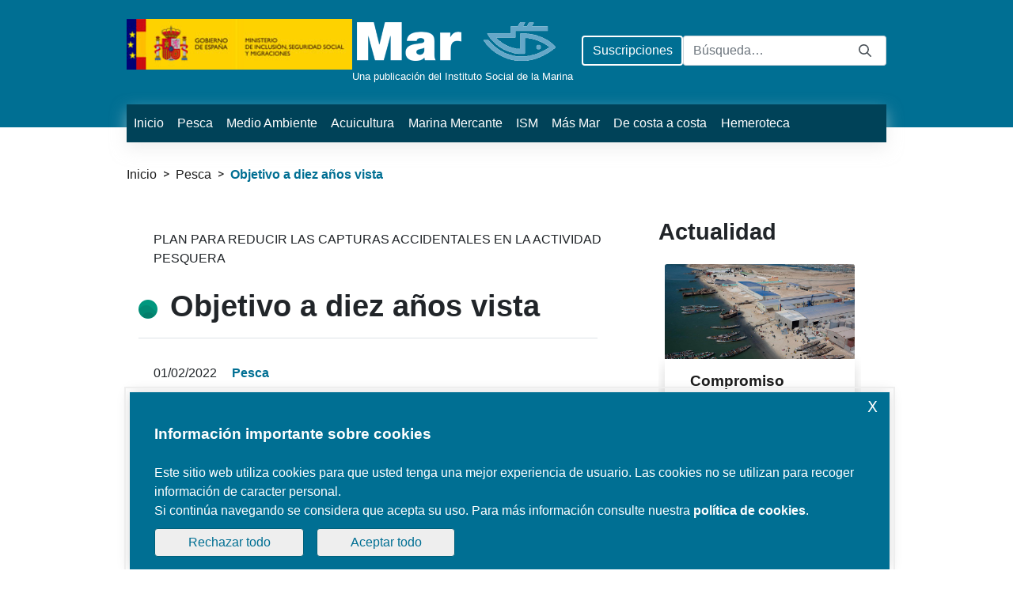

--- FILE ---
content_type: text/html;charset=UTF-8
request_url: https://revistamar.seg-social.es/-/objetivo-a-diez-a%C3%B1os-vista
body_size: 24824
content:


































	
		
			<!DOCTYPE html>





























































<html class="ltr" dir="ltr" lang="es-ES">

<head>
    








	<script data-senna-track="temporary" id="liferayGTMHeadDatalayerScript">
		(function(){
			var dataLayerLayout = {
				
					"event":"spaPageviewFragment",
				
					"content":{
						"page_name":"Objetivo a diez años vista [Pesca]",
						"id":"dc301fe6-8d42-47f2-9ae8-5d532c625010",
				
						"site_name":"revistamar",
					
					
						"site_section":"pesca",
				
				
					
		         		
							"category":"Pesca",
		         		         
						
				
				
		        	
			            "language":"es",
			            "page_type":"informacion"
					
				
					}
					
						,"user":{
							
				        		
									"authenticated":false
								
				        	
						}
					
				};
			if (!!window.dataLayer) {
				if (!!Liferay) {
					Liferay.Data = Liferay.Data || {};
					Liferay.Data.dataLayer = dataLayerLayout;
				}
			}
			else {
				window.dataLayer = [dataLayerLayout];
			}

		})();
	</script>
	<script data-senna-track="permanent" id="liferayGTMHeadScript">
		var cookies = '; '+document.cookie,
			parts = cookies.split('; '+ encodeURIComponent('/web/revista-mar/COOKIES_ACCEPTED') + '=');
			var cookieValue = parts.pop().split(';').shift();
				(function(w,d,s,l,i){w[l]=w[l]||[];w[l].push({"gtm.start":
					new Date().getTime(),event:"gtm.js"});var f=d.getElementsByTagName(s)[0],
					j=d.createElement(s),dl=l!="dataLayer"?"&l="+l:"";j.async=true;j.src=
					"https://www.googletagmanager.com/gtm.js?id="+i+dl;f.parentNode.insertBefore(j,f);
					})(window,document,"script","dataLayer","GTM-KF82SCG");
	</script>


    <title>Objetivo a diez años vista Artrosis: prevención y tratamiento El triángulo de las Bermudas Inmovilización y traslado de accidentados Caballitos de mar Enfermedades infecciosas Torniquete: sí o no 39 plazas de médico ISM Apnea obstructiva del sueño Una sentencia histórica Concurso de fotografía: Faros de España Ganador y finalistas III Concurso de fotografía La luz que nos guía Viruela del mono Concurso de fotografía Regularización por arraigo y formación Mareas rojas: mitos y realidad Trámites más sencillos Ganadores Entra en vigor el Convenio 188 Monstruos marinos Se necesitan médicos para el ISM Green Navigation, “el Google Maps del mar” - Revista Mar</title>

    <meta content="initial-scale=1.0, width=device-width" name="viewport"/>




































<meta content="text/html; charset=UTF-8" http-equiv="content-type" />









<meta content="PLAN PARA REDUCIR LAS CAPTURAS ACCIDENTALES EN LA ACTIVIDAD PESQUERA 
Objetivo a diez años vista 01/02/2022 Pesca Ana Díaz Con este Plan Nacional 
para la reducción de las capturas accidentales..." lang="es-ES" name="description" /><meta content="pesca sostenible,plan nacional,capturas accidentales,2030,pesca,enfermedad,artrosis,tratamiento,articulación desgastada,sanidad marítima,buque mercante,misterios del mar,buque fantasma,triangulo de las bermudas,mitos y leyendas,más mar,historia,accidente,inmovilización,traslado,movilidad articular,lesiones músculoesqueléticas,huesos,fracturas,primeros auxilios,camilla,silla de tres manos,fondo marino,csic,atlántico,contaminacion,pesca de arrastre,mar menor,pesca accidental,mediterraneo,caballitos,caballitos de mar,medio ambiente,purificación vega,infección,reinfección,covid19,mar,ism,sanidad maritima,médico,carrusel,oposición,convocatoria,ism al día,accidentes,apnea,fatigado,tratamientos,buques,salvamento marítimo,jornada laboral,guadiar,sentencia,horas extraordinarias,marina mercante,faros,fotografía,concurso,tenerife,calendario,coriolano gonzalez,punta de teno,balizas,costa de la muerte,alojamientos turísticos,cultura marinera,viruela del mono,alerta sanitaria,síntomas,prevención,buceo profesional,trabajador del mar,arraigo por formación,dirección provincial del ism en huelva,pescadores de senegal,pescadores extranjeros,medioambiente,marisqueo,algas,marea roja,toxicidad,puertos,seguridad,transporte marítimo,reglamento,trafico maritimo,navegacion maritima,profesiones marineras,concurso fotográfico,fotos,fotografías,trabajos en el mar,pescadores,europa,condiciones de trabajo,convenio188,oit,derechos laborales,acuerdos,vicente prieto,monstruos marinos,historia de buques y marinos,esperanza del mar,medicos,juan de la cosa,olga vinent,centro radio medico,contaminación,seguridad marítima,navegador,google maps del mar,rutas marítimas" lang="es-ES" name="keywords" />


<script data-senna-track="permanent" src="/o/frontend-js-svg4everybody-web/index.js" type="text/javascript"></script>
<script data-senna-track="permanent" src="/combo?browserId=chrome&minifierType=js&languageId=es_ES&t=1764574215025&/o/frontend-js-jquery-web/jquery/jquery.min.js&/o/frontend-js-jquery-web/jquery/init.js&/o/frontend-js-jquery-web/jquery/ajax.js&/o/frontend-js-jquery-web/jquery/bootstrap.bundle.min.js&/o/frontend-js-jquery-web/jquery/collapsible_search.js&/o/frontend-js-jquery-web/jquery/fm.js&/o/frontend-js-jquery-web/jquery/form.js&/o/frontend-js-jquery-web/jquery/popper.min.js&/o/frontend-js-jquery-web/jquery/side_navigation.js" type="text/javascript"></script>
<link data-senna-track="permanent" href="/o/frontend-theme-font-awesome-web/css/main.css" rel="stylesheet" type="text/css" />
<link data-senna-track="temporary" href="https://revistamar.seg-social.es/-/objetivo-a-diez-a%C3%B1os-vista" rel="canonical" />
<link data-senna-track="temporary" href="https://revistamar.seg-social.es/-/objetivo-a-diez-a%C3%B1os-vista" hreflang="es-ES" rel="alternate" />
<link data-senna-track="temporary" href="https://revistamar.seg-social.es/en/-/objetivo-a-diez-a%C3%B1os-vista" hreflang="en-GB" rel="alternate" />
<link data-senna-track="temporary" href="https://revistamar.seg-social.es/-/objetivo-a-diez-a%C3%B1os-vista" hreflang="x-default" rel="alternate" />

<meta property="og:locale" content="es_ES">
<meta property="og:locale:alternate" content="es_ES">
<meta property="og:locale:alternate" content="en_GB">
<meta property="og:site_name" content="Revista Mar">
<meta property="og:title" content="Objetivo a diez años vista Artrosis: prevención y tratamiento El triángulo de las Bermudas Inmovilización y traslado de accidentados Caballitos de mar Enfermedades infecciosas Torniquete: sí o no 39 plazas de médico ISM Apnea obstructiva del sueño Una sentencia histórica Concurso de fotografía: Faros de España Ganador y finalistas III Concurso de fotografía La luz que nos guía Viruela del mono Concurso de fotografía Regularización por arraigo y formación Mareas rojas: mitos y realidad Trámites más sencillos Ganadores Entra en vigor el Convenio 188 Monstruos marinos Se necesitan médicos para el ISM Green Navigation, “el Google Maps del mar” - Revista Mar - Seguridad Social">
<meta property="og:type" content="website">
<meta property="og:url" content="https://revistamar.seg-social.es/-/objetivo-a-diez-a%C3%B1os-vista">


<link href="https://revistamar.seg-social.es/o/revista-mar-theme/images/favicon.ico" rel="icon" />



<link class="lfr-css-file" data-senna-track="temporary" href="https://revistamar.seg-social.es/o/revista-mar-theme/css/clay.css?browserId=chrome&amp;themeId=revistamartheme_WAR_revistamartheme&amp;minifierType=css&amp;languageId=es_ES&amp;t=1764570652000" id="liferayAUICSS" rel="stylesheet" type="text/css" />



<link data-senna-track="temporary" href="/o/frontend-css-web/main.css?browserId=chrome&amp;themeId=revistamartheme_WAR_revistamartheme&amp;minifierType=css&amp;languageId=es_ES&amp;t=1764574182082" id="liferayPortalCSS" rel="stylesheet" type="text/css" />









	

	





	



	

		<link data-senna-track="temporary" href="/combo?browserId=chrome&amp;minifierType=&amp;themeId=revistamartheme_WAR_revistamartheme&amp;languageId=es_ES&amp;com_liferay_asset_publisher_web_portlet_AssetPublisherPortlet_INSTANCE_3tZgAHQ9GywN:%2Fcss%2Fmain.css&amp;com_liferay_journal_content_web_portlet_JournalContentPortlet_INSTANCE_footerLegal:%2Fcss%2Fmain.css&amp;com_liferay_portal_search_web_search_bar_portlet_SearchBarPortlet_INSTANCE_templateSearch:%2Fcss%2Fmain.css&amp;com_liferay_product_navigation_product_menu_web_portlet_ProductMenuPortlet:%2Fcss%2Fmain.css&amp;t=1764570652000" id="b96246f4" rel="stylesheet" type="text/css" />

	







<script data-senna-track="temporary" type="text/javascript">
	// <![CDATA[
		var Liferay = Liferay || {};

		Liferay.Browser = {
			acceptsGzip: function() {
				return true;
			},

			

			getMajorVersion: function() {
				return 131.0;
			},

			getRevision: function() {
				return '537.36';
			},
			getVersion: function() {
				return '131.0';
			},

			

			isAir: function() {
				return false;
			},
			isChrome: function() {
				return true;
			},
			isEdge: function() {
				return false;
			},
			isFirefox: function() {
				return false;
			},
			isGecko: function() {
				return true;
			},
			isIe: function() {
				return false;
			},
			isIphone: function() {
				return false;
			},
			isLinux: function() {
				return false;
			},
			isMac: function() {
				return true;
			},
			isMobile: function() {
				return false;
			},
			isMozilla: function() {
				return false;
			},
			isOpera: function() {
				return false;
			},
			isRtf: function() {
				return true;
			},
			isSafari: function() {
				return true;
			},
			isSun: function() {
				return false;
			},
			isWebKit: function() {
				return true;
			},
			isWindows: function() {
				return false;
			}
		};

		Liferay.Data = Liferay.Data || {};

		Liferay.Data.ICONS_INLINE_SVG = true;

		Liferay.Data.NAV_SELECTOR = '#navigation';

		Liferay.Data.NAV_SELECTOR_MOBILE = '#navigationCollapse';

		Liferay.Data.isCustomizationView = function() {
			return false;
		};

		Liferay.Data.notices = [
			

			
		];

		Liferay.PortletKeys = {
			DOCUMENT_LIBRARY: 'com_liferay_document_library_web_portlet_DLPortlet',
			DYNAMIC_DATA_MAPPING: 'com_liferay_dynamic_data_mapping_web_portlet_DDMPortlet',
			ITEM_SELECTOR: 'com_liferay_item_selector_web_portlet_ItemSelectorPortlet'
		};

		Liferay.PropsValues = {
			JAVASCRIPT_SINGLE_PAGE_APPLICATION_TIMEOUT: 0,
			NTLM_AUTH_ENABLED: false,
			UPLOAD_SERVLET_REQUEST_IMPL_MAX_SIZE: 10485760000
		};

		Liferay.ThemeDisplay = {

			

			
				getLayoutId: function() {
					return '1';
				},

				

				getLayoutRelativeControlPanelURL: function() {
					return '/group/revista-mar/~/control_panel/manage?p_p_id=com_liferay_asset_publisher_web_portlet_AssetPublisherPortlet_INSTANCE_3tZgAHQ9GywN';
				},

				getLayoutRelativeURL: function() {
					return '/detalle-noticia';
				},
				getLayoutURL: function() {
					return 'https://revistamar.seg-social.es/detalle-noticia';
				},
				getParentLayoutId: function() {
					return '0';
				},
				isControlPanel: function() {
					return false;
				},
				isPrivateLayout: function() {
					return 'false';
				},
				isVirtualLayout: function() {
					return false;
				},
			

			getBCP47LanguageId: function() {
				return 'es-ES';
			},
			getCanonicalURL: function() {

				

				return 'https\x3a\x2f\x2frevistamar\x2eseg-social\x2ees\x2f-\x2fobjetivo-a-diez-a\x25C3\x25B1os-vista';
			},
			getCDNBaseURL: function() {
				return 'https://revistamar.seg-social.es';
			},
			getCDNDynamicResourcesHost: function() {
				return '';
			},
			getCDNHost: function() {
				return '';
			},
			getCompanyGroupId: function() {
				return '20123';
			},
			getCompanyId: function() {
				return '20097';
			},
			getDefaultLanguageId: function() {
				return 'es_ES';
			},
			getDoAsUserIdEncoded: function() {
				return '';
			},
			getLanguageId: function() {
				return 'es_ES';
			},
			getParentGroupId: function() {
				return '1283083';
			},
			getPathContext: function() {
				return '';
			},
			getPathImage: function() {
				return '/image';
			},
			getPathJavaScript: function() {
				return '/o/frontend-js-web';
			},
			getPathMain: function() {
				return '/c';
			},
			getPathThemeImages: function() {
				return 'https://revistamar.seg-social.es/o/revista-mar-theme/images';
			},
			getPathThemeRoot: function() {
				return '/o/revista-mar-theme';
			},
			getPlid: function() {
				return '143';
			},
			getPortalURL: function() {
				return 'https://revistamar.seg-social.es';
			},
			getRealUserId: function() {
				return '20102';
			},
			getScopeGroupId: function() {
				return '1283083';
			},
			getScopeGroupIdOrLiveGroupId: function() {
				return '1283083';
			},
			getSessionId: function() {
				return '';
			},
			getSiteAdminURL: function() {
				return 'https://revistamar.seg-social.es/group/revista-mar/~/control_panel/manage?p_p_lifecycle=0&p_p_state=maximized&p_p_mode=view';
			},
			getSiteGroupId: function() {
				return '1283083';
			},
			getURLControlPanel: function() {
				return '/group/control_panel?refererPlid=143';
			},
			getURLHome: function() {
				return 'https\x3a\x2f\x2frevistamar\x2eseg-social\x2ees\x2fweb\x2fguest';
			},
			getUserEmailAddress: function() {
				return '';
			},
			getUserId: function() {
				return '20102';
			},
			getUserName: function() {
				return '';
			},
			isAddSessionIdToURL: function() {
				return false;
			},
			isImpersonated: function() {
				return false;
			},
			isSignedIn: function() {
				return false;
			},

			isStagedPortlet: function() {
				
					
						return true;
					
					
			},

			isStateExclusive: function() {
				return false;
			},
			isStateMaximized: function() {
				return false;
			},
			isStatePopUp: function() {
				return false;
			}
		};

		var themeDisplay = Liferay.ThemeDisplay;

		Liferay.AUI = {

			

			getAvailableLangPath: function() {
				return 'available_languages.jsp?browserId=chrome&themeId=revistamartheme_WAR_revistamartheme&colorSchemeId=01&minifierType=js&languageId=es_ES&t=1764574263937';
			},
			getCombine: function() {
				return true;
			},
			getComboPath: function() {
				return '/combo/?browserId=chrome&minifierType=&languageId=es_ES&t=1764574236160&';
			},
			getDateFormat: function() {
				return '%d/%m/%Y';
			},
			getEditorCKEditorPath: function() {
				return '/o/frontend-editor-ckeditor-web';
			},
			getFilter: function() {
				var filter = 'raw';

				
					
						filter = 'min';
					
					

				return filter;
			},
			getFilterConfig: function() {
				var instance = this;

				var filterConfig = null;

				if (!instance.getCombine()) {
					filterConfig = {
						replaceStr: '.js' + instance.getStaticResourceURLParams(),
						searchExp: '\\.js$'
					};
				}

				return filterConfig;
			},
			getJavaScriptRootPath: function() {
				return '/o/frontend-js-web';
			},
			getLangPath: function() {
				return 'aui_lang.jsp?browserId=chrome&themeId=revistamartheme_WAR_revistamartheme&colorSchemeId=01&minifierType=js&languageId=es_ES&t=1764574236160';
			},
			getPortletRootPath: function() {
				return '/html/portlet';
			},
			getStaticResourceURLParams: function() {
				return '?browserId=chrome&minifierType=&languageId=es_ES&t=1764574236160';
			}
		};

		Liferay.authToken = 'NgBP96hL';

		

		Liferay.currentURL = '\x2f-\x2fobjetivo-a-diez-a\x25C3\x25B1os-vista';
		Liferay.currentURLEncoded = '\x252F-\x252Fobjetivo-a-diez-a\x2525C3\x2525B1os-vista';
	// ]]>
</script>

<script src="/o/js_loader_config?t=1764574214600" type="text/javascript"></script>
<script data-senna-track="permanent" src="/combo?browserId=chrome&minifierType=js&languageId=es_ES&t=1764574236160&/o/frontend-js-aui-web/aui/aui/aui.js&/o/frontend-js-aui-web/liferay/modules.js&/o/frontend-js-aui-web/liferay/aui_sandbox.js&/o/frontend-js-aui-web/aui/attribute-base/attribute-base.js&/o/frontend-js-aui-web/aui/attribute-complex/attribute-complex.js&/o/frontend-js-aui-web/aui/attribute-core/attribute-core.js&/o/frontend-js-aui-web/aui/attribute-observable/attribute-observable.js&/o/frontend-js-aui-web/aui/attribute-extras/attribute-extras.js&/o/frontend-js-aui-web/aui/event-custom-base/event-custom-base.js&/o/frontend-js-aui-web/aui/event-custom-complex/event-custom-complex.js&/o/frontend-js-aui-web/aui/oop/oop.js&/o/frontend-js-aui-web/aui/aui-base-lang/aui-base-lang.js&/o/frontend-js-aui-web/liferay/dependency.js&/o/frontend-js-aui-web/liferay/util.js&/o/frontend-js-web/loader/config.js&/o/frontend-js-web/loader/loader.js&/o/frontend-js-web/liferay/dom_task_runner.js&/o/frontend-js-web/liferay/events.js&/o/frontend-js-web/liferay/lazy_load.js&/o/frontend-js-web/liferay/liferay.js&/o/frontend-js-web/liferay/global.bundle.js&/o/frontend-js-web/liferay/portlet.js&/o/frontend-js-web/liferay/workflow.js" type="text/javascript"></script>




	

	<script data-senna-track="temporary" src="/o/js_bundle_config?t=1764574235895" type="text/javascript"></script>


<script data-senna-track="temporary" type="text/javascript">
	// <![CDATA[
		
			
				
		

		

		
	// ]]>
</script>





	
		

			

			
		
		



	
		

			

			
		
	












	

	





	



	













	
	<link data-senna-track="temporary" href="/o/social-bookmarks-taglib/css/main.css?browserId=chrome&themeId=revistamartheme_WAR_revistamartheme&minifierType=css&languageId=es_ES&t=1764570652000" rel="stylesheet" type="text/css" />










<link class="lfr-css-file" data-senna-track="temporary" href="https://revistamar.seg-social.es/o/revista-mar-theme/css/main.css?browserId=chrome&amp;themeId=revistamartheme_WAR_revistamartheme&amp;minifierType=css&amp;languageId=es_ES&amp;t=1764570652000" id="liferayThemeCSS" rel="stylesheet" type="text/css" />








	<style data-senna-track="temporary" type="text/css">

		

			

				

					

#p_p_id_com_liferay_asset_publisher_web_portlet_AssetPublisherPortlet_INSTANCE_3tZgAHQ9GywN_ .portlet-content {
background-color: #;
border-top-color: #;
border-right-color: #;
border-bottom-color: #;
border-left-color: #;
color: #
}




				

			

		

			

				

					

#p_p_id_com_liferay_asset_publisher_web_portlet_AssetPublisherPortlet_INSTANCE_pRehb9NdVlB1_ .portlet-content {

}




				

			

		

			

				

					

#p_p_id_com_ss_most_read_web_MostReadWebPortlet_ .portlet-content {

}




				

			

		

			

		

			

				

					

#p_p_id_com_liferay_site_navigation_breadcrumb_web_portlet_SiteNavigationBreadcrumbPortlet_ .portlet-content {
font-family: 'Arial'
}




				

			

		

			

		

			

		

			

		

			

		

			

		

			

				

					

#p_p_id_com_liferay_journal_content_web_portlet_JournalContentPortlet_INSTANCE_siteTitle_ .portlet-content {

}




				

			

		

			

		

	</style>


<script type="text/javascript">
// <![CDATA[
Liferay.on('SPAReady', function(event) {
	Liferay.SPA.app.routes.forEach(function(route) {
			route.handler.selectors.favicon='';
		});
});
// ]]>
</script><style data-senna-track="temporary" type="text/css">
</style>
<script type="text/javascript">
// <![CDATA[
Liferay.SPA = Liferay.SPA || {};
Liferay.SPA.cacheExpirationTime = -1;
Liferay.SPA.clearScreensCache = true;
Liferay.SPA.debugEnabled = false;
Liferay.SPA.excludedPaths = ["/c/document_library","/documents","/image"];
Liferay.SPA.loginRedirect = '';
Liferay.SPA.navigationExceptionSelectors = ':not([target="_blank"]):not([data-senna-off]):not([data-resource-href]):not([data-cke-saved-href]):not([data-cke-saved-href])';
Liferay.SPA.requestTimeout = 0;
Liferay.SPA.userNotification = {
	message: 'Parece que esto está tardando más de lo esperado.',
	timeout: 30000,
	title: 'Vaya'
};
// ]]>
</script><script type="text/javascript">
// <![CDATA[
Liferay.Loader.require('frontend-js-spa-web@4.0.40/liferay/init.es', function(frontendJsSpaWeb4040LiferayInitEs) {
try {
(function() {
var frontendJsSpaWebLiferayInitEs = frontendJsSpaWeb4040LiferayInitEs;
frontendJsSpaWebLiferayInitEs.default.init(
	function(app) {
		app.setPortletsBlacklist({"es_giss_biss_entities_maintenance_DisposicionPortlet":true,"es_giss_biss_entities_maintenance_consulta_epigrafe_portlet":true,"com_liferay_nested_portlets_web_portlet_NestedPortletsPortlet":true,"com_liferay_site_navigation_directory_web_portlet_SitesDirectoryPortlet":true,"com_liferay_login_web_portlet_LoginPortlet":true,"com_ss_content_transfer_web_portlet_ContentTransferWebPortlet":true,"es_giss_biss_entities_maintenance_MateriaPortlet":true,"com_liferay_login_web_portlet_FastLoginPortlet":true});
		app.setValidStatusCodes([221,490,494,499,491,492,493,495,220]);
	}
);
})();
} catch (err) {
	console.error(err);
}
});
// ]]>
</script>























<script type="text/javascript">
// <![CDATA[
Liferay.on(
	'ddmFieldBlur', function(event) {
		if (window.Analytics) {
			Analytics.send(
				'fieldBlurred',
				'Form',
				{
					fieldName: event.fieldName,
					focusDuration: event.focusDuration,
					formId: event.formId,
					page: event.page
				}
			);
		}
	}
);

Liferay.on(
	'ddmFieldFocus', function(event) {
		if (window.Analytics) {
			Analytics.send(
				'fieldFocused',
				'Form',
				{
					fieldName: event.fieldName,
					formId: event.formId,
					page: event.page
				}
			);
		}
	}
);

Liferay.on(
	'ddmFormPageShow', function(event) {
		if (window.Analytics) {
			Analytics.send(
				'pageViewed',
				'Form',
				{
					formId: event.formId,
					page: event.page,
					title: event.title
				}
			);
		}
	}
);

Liferay.on(
	'ddmFormSubmit', function(event) {
		if (window.Analytics) {
			Analytics.send(
				'formSubmitted',
				'Form',
				{
					formId: event.formId
				}
			);
		}
	}
);

Liferay.on(
	'ddmFormView', function(event) {
		if (window.Analytics) {
			Analytics.send(
				'formViewed',
				'Form',
				{
					formId: event.formId,
					title: event.title
				}
			);
		}
	}
);
// ]]>
</script>


    <script src="https://revistamar.seg-social.es/o/revista-mar-theme/js/slick.min.js"></script>
    <link rel="stylesheet" type="text/css" href="https://revistamar.seg-social.es/o/revista-mar-theme/css/slick.css"/>








 
	
		
		<script async src="https://paas-segsocial.insuit.net/i4tservice/insuit-app.js"></script>
		
	
	



<script>(window.BOOMR_mq=window.BOOMR_mq||[]).push(["addVar",{"rua.upush":"false","rua.cpush":"true","rua.upre":"false","rua.cpre":"true","rua.uprl":"false","rua.cprl":"false","rua.cprf":"false","rua.trans":"SJ-479cf396-bfc3-496c-81ce-e9b0a3069953","rua.cook":"false","rua.ims":"false","rua.ufprl":"false","rua.cfprl":"true","rua.isuxp":"false","rua.texp":"norulematch","rua.ceh":"false","rua.ueh":"false","rua.ieh.st":"0"}]);</script>
                              <script>!function(e){var n="https://s.go-mpulse.net/boomerang/";if("False"=="True")e.BOOMR_config=e.BOOMR_config||{},e.BOOMR_config.PageParams=e.BOOMR_config.PageParams||{},e.BOOMR_config.PageParams.pci=!0,n="https://s2.go-mpulse.net/boomerang/";if(window.BOOMR_API_key="GL6SY-ZHTBS-J3LVZ-QTK2F-7V2J7",function(){function e(){if(!o){var e=document.createElement("script");e.id="boomr-scr-as",e.src=window.BOOMR.url,e.async=!0,i.parentNode.appendChild(e),o=!0}}function t(e){o=!0;var n,t,a,r,d=document,O=window;if(window.BOOMR.snippetMethod=e?"if":"i",t=function(e,n){var t=d.createElement("script");t.id=n||"boomr-if-as",t.src=window.BOOMR.url,BOOMR_lstart=(new Date).getTime(),e=e||d.body,e.appendChild(t)},!window.addEventListener&&window.attachEvent&&navigator.userAgent.match(/MSIE [67]\./))return window.BOOMR.snippetMethod="s",void t(i.parentNode,"boomr-async");a=document.createElement("IFRAME"),a.src="about:blank",a.title="",a.role="presentation",a.loading="eager",r=(a.frameElement||a).style,r.width=0,r.height=0,r.border=0,r.display="none",i.parentNode.appendChild(a);try{O=a.contentWindow,d=O.document.open()}catch(_){n=document.domain,a.src="javascript:var d=document.open();d.domain='"+n+"';void(0);",O=a.contentWindow,d=O.document.open()}if(n)d._boomrl=function(){this.domain=n,t()},d.write("<bo"+"dy onload='document._boomrl();'>");else if(O._boomrl=function(){t()},O.addEventListener)O.addEventListener("load",O._boomrl,!1);else if(O.attachEvent)O.attachEvent("onload",O._boomrl);d.close()}function a(e){window.BOOMR_onload=e&&e.timeStamp||(new Date).getTime()}if(!window.BOOMR||!window.BOOMR.version&&!window.BOOMR.snippetExecuted){window.BOOMR=window.BOOMR||{},window.BOOMR.snippetStart=(new Date).getTime(),window.BOOMR.snippetExecuted=!0,window.BOOMR.snippetVersion=12,window.BOOMR.url=n+"GL6SY-ZHTBS-J3LVZ-QTK2F-7V2J7";var i=document.currentScript||document.getElementsByTagName("script")[0],o=!1,r=document.createElement("link");if(r.relList&&"function"==typeof r.relList.supports&&r.relList.supports("preload")&&"as"in r)window.BOOMR.snippetMethod="p",r.href=window.BOOMR.url,r.rel="preload",r.as="script",r.addEventListener("load",e),r.addEventListener("error",function(){t(!0)}),setTimeout(function(){if(!o)t(!0)},3e3),BOOMR_lstart=(new Date).getTime(),i.parentNode.appendChild(r);else t(!1);if(window.addEventListener)window.addEventListener("load",a,!1);else if(window.attachEvent)window.attachEvent("onload",a)}}(),"".length>0)if(e&&"performance"in e&&e.performance&&"function"==typeof e.performance.setResourceTimingBufferSize)e.performance.setResourceTimingBufferSize();!function(){if(BOOMR=e.BOOMR||{},BOOMR.plugins=BOOMR.plugins||{},!BOOMR.plugins.AK){var n="true"=="true"?1:0,t="",a="amhaytix2w5mk2lso3ja-f-99045b04e-clientnsv4-s.akamaihd.net",i="false"=="true"?2:1,o={"ak.v":"39","ak.cp":"1420506","ak.ai":parseInt("866842",10),"ak.ol":"0","ak.cr":9,"ak.ipv":4,"ak.proto":"h2","ak.rid":"32de4724","ak.r":51095,"ak.a2":n,"ak.m":"dsca","ak.n":"essl","ak.bpcip":"3.14.12.0","ak.cport":60486,"ak.gh":"23.215.214.229","ak.quicv":"","ak.tlsv":"tls1.3","ak.0rtt":"","ak.0rtt.ed":"","ak.csrc":"-","ak.acc":"","ak.t":"1769109202","ak.ak":"hOBiQwZUYzCg5VSAfCLimQ==[base64]/J4v1ZmwQla5JxJAWCvm4fsdUQfO8R7qTW0KVuL1/LJQyhwbKF6HoaI7+LNhKK7fOI1K+7/wt9zOzFBeCWIRBt5ShR+GryaqFSdaUa9jfJ6UFR+2tVeJuJkCndF7v/W6bUIG2Kv7EqU3K63C6zGvuEKv7dpZz/hTfje39mrPepiG0+3Xq56Xp4ztMUGEoxi6rrypzEFrg+wj7IQtNT/sncsE=","ak.pv":"20","ak.dpoabenc":"","ak.tf":i};if(""!==t)o["ak.ruds"]=t;var r={i:!1,av:function(n){var t="http.initiator";if(n&&(!n[t]||"spa_hard"===n[t]))o["ak.feo"]=void 0!==e.aFeoApplied?1:0,BOOMR.addVar(o)},rv:function(){var e=["ak.bpcip","ak.cport","ak.cr","ak.csrc","ak.gh","ak.ipv","ak.m","ak.n","ak.ol","ak.proto","ak.quicv","ak.tlsv","ak.0rtt","ak.0rtt.ed","ak.r","ak.acc","ak.t","ak.tf"];BOOMR.removeVar(e)}};BOOMR.plugins.AK={akVars:o,akDNSPreFetchDomain:a,init:function(){if(!r.i){var e=BOOMR.subscribe;e("before_beacon",r.av,null,null),e("onbeacon",r.rv,null,null),r.i=!0}return this},is_complete:function(){return!0}}}}()}(window);</script></head>

<body class="chrome controls-visible  yui3-skin-sam signed-out public-page site mar rmar">









	<!-- Google Tag Manager (noscript) -->
	<noscript><iframe src="https://www.googletagmanager.com/ns.html?id=GTM-KF82SCG"
	title="Google Tag Manager - no visible" aria-hidden="true"
	height="0" width="0" style="display:none;visibility:hidden"></iframe></noscript>
	<!-- End Google Tag Manager (noscript) -->

	<script data-senna-track="temporary">
		Liferay.once('screenLoad', function (event) {
			var screen = event.screen;

			if ((!!event.screen) && (!!event.screen.virtualDocument)) {
				var liferayGTMHeadDatalayerScript = event.screen.virtualDocument.querySelector('script#liferayGTMHeadDatalayerScript');
				if (!!liferayGTMHeadDatalayerScript) {
					var script = document.createElement('script');
					script.text = liferayGTMHeadDatalayerScript.text;
					document.head.appendChild(script);
					document.head.removeChild(script);	
					
					Liferay.once('endNavigate', function(event) {
					
					if ((!!window.dataLayer) && (!!Liferay.Data.dataLayer)) {
						window.dataLayer.push(Liferay.Data.dataLayer);
					}
				});	
					
				}
			}
	
		});
		
		
	</script>
	









































	

	<div class="portlet-boundary portlet-boundary_com_ss_cookies_layout_set_portlet_CookiesLayoutSetPortlet_  portlet-static portlet-static-end portlet-barebone portlet-cookies-layout-set container hide " id="p_p_id_com_ss_cookies_layout_set_portlet_CookiesLayoutSetPortlet_">
		<span id="p_com_ss_cookies_layout_set_portlet_CookiesLayoutSetPortlet"></span>




	

	
		
			




































	
		
<div class="portlet" id="portlet_com_ss_cookies_layout_set_portlet_CookiesLayoutSetPortlet">


	<div class="portlet-content">

		<div class="autofit-float autofit-row portlet-header">
			
		</div>

		
			<div class=" portlet-content-container">
				


	<div class="portlet-body">



	
		
			
				
					

















































	

				

				
					
						


	

		



























































	<div class="h2">
		Información importante sobre cookies
	</div>
	<div>
		<p>Este sitio web utiliza cookies para que usted tenga una mejor experiencia de usuario. Las cookies no se utilizan para recoger información de caracter personal.</p>

<p>Si continúa navegando se considera que acepta su uso. Para más información consulte nuestra <a class="cookie-advice-link" href="https://revistamar.seg-social.es/pol%C3%ADtica-de-cookies">política de cookies</a>.</p>
	</div>
		
	
	<div class="button-holder " >
		
			
      			


























































	
		<button
			class="btn  btn-primary"

			

			id="_com_ss_cookies_layout_set_portlet_CookiesLayoutSetPortlet_accept-strictly-necessary"

			

			

			type="button"

			data-cookieValue="necessary" 
			
		>
	





	<span class="lfr-btn-label">Rechazar todo</span>





	
		</button>
	







			
			
		
		
			
      			


























































	
		<button
			class="btn  btn-primary"

			

			id="_com_ss_cookies_layout_set_portlet_CookiesLayoutSetPortlet_accepta-all"

			

			

			type="button"

			data-cookieValue="all" 
			
		>
	





	<span class="lfr-btn-label">Aceptar todo</span>





	
		</button>
	







			
			
		


























































	
		<button
			class="btn btn-link bg-transparent btn-secondary"

			

			id="_com_ss_cookies_layout_set_portlet_CookiesLayoutSetPortlet__com_ss_cookies_layout_set_portlet_CookiesLayoutSetPortlet_close"

			

			

			type="button"

			
			title="Close" 
		>
	





	<span class="lfr-btn-label">X</span>





	
		</button>
	







	</div>


<script type="text/javascript">
// <![CDATA[
AUI().use('cookie', 'aui-node', function(A) {(function() {var $ = AUI.$;var _ = AUI._;
$(function() {
	
	if (hasCookieLevel('all')) {
	
		Liferay.Data = Liferay.Data || {};
		Liferay.Data.allCookies = true;	
	} else {	
	
		if (!hasCookieLevel('necessary')) {
			var cookies = A.one('.portlet-cookies-layout-set');
			
			if (!!cookies) {
				cookies.show();
				var accept = cookies.all('.btn-primary'),
					close = cookies.one('.btn-link');

				if (!accept.isEmpty()) {
					accept.on('click', function(e) {
						
						var cookieValue = e.currentTarget.getData('cookieValue');
						generateCookies(cookieValue);
						
						if (cookieValue == 'all') {
						
							if(Liferay.SPA !== undefined){
								Liferay.SPA.app.routes.length = 0;
							}
							
							Liferay.fire('allCookies');
							Liferay.Data = Liferay.Data || {};
							Liferay.Data.allCookies = true;
							
							window.dataLayer.push({'event': 'consent_y'});
									
						} else if(cookieValue == 'necessary'){
			
							window.dataLayer.push({'event': 'consent_n'});
					
						}
						
						cookies.hide();
					});
				}

				if (!!close) {
					close.on('click', function(e) { 
						cookies.hide();
					});
				}
			}
		}
	}
	
	function checkSharedCookiesAcceptance(siteCookie, parentCookie){
		if(A.Cookie.get(siteCookie) === null && A.Cookie.get(parentCookie) != null){
			var expirationDate = new Date();
			expirationDate.setTime(expirationDate.getTime() + 1471228928*1000);
			A.Cookie.set('/web/revista-mar/COOKIES_ACCEPTED', A.Cookie.get(parentCookie), {expires: expirationDate, path:'/' });
			location.reload();
		}
	}
	
	function hasCookieLevel(level){
		return A.Cookie.get('/web/revista-mar/COOKIES_ACCEPTED') === level + '';
	}
	
	function generateCookies(cookieValue){
		
			var expirationDate = new Date();
			expirationDate.setTime(expirationDate.getTime() + 1471228928*1000);
			A.Cookie.set('/web/revista-mar/COOKIES_ACCEPTED', cookieValue+''+''+'', {expires: expirationDate, path:'/' });
		
	}
});
})();});
// ]]>
</script>


	
	
					
				
			
		
	
	


	</div>

			</div>
		
	</div>
</div>

	

		
		







	</div>






















































	<nav aria-label="Enlaces rápidos" class="quick-access-nav" id="hvyq_quickAccessNav">
		<h1 class="hide-accessible">Navegación</h1>

		<ul>
			
				<li><a href="#main-content">Saltar al contenido</a></li>
			

			
		</ul>
	</nav>













































































    

    <div id="wrapper">
        <header id="banner" class="header container-fluid">
            <div class="container position-relative">
                <div class="row d-flex align-items-baseline flex-nowrap header__main mb-lg-4">
                    <button class="btn d-lg-none btn-unstyled" onclick="toggleMenu(this)">
                        <i class="ss-icon ss-icon-menu ss-icon--24 ss-icon--bg ss-icon--main"></i>
                    </button>
                    <div id="heading" class="d-flex justify-content-between align-items-center gap-3 w-100 pl-0">
                        <!-- contenedor de logos -->
                        <div class="d-flex gap-1">
                            <!-- logo ministerio -->
<div class="d-none d-lg-block">
    





































	

	<div class="portlet-boundary portlet-boundary_com_liferay_journal_content_web_portlet_JournalContentPortlet_  portlet-static portlet-static-end portlet-barebone portlet-journal-content " id="p_p_id_com_liferay_journal_content_web_portlet_JournalContentPortlet_INSTANCE_LOGO_">
		<span id="p_com_liferay_journal_content_web_portlet_JournalContentPortlet_INSTANCE_LOGO"></span>




	

	
		
			




































	
		
<div class="portlet" id="portlet_com_liferay_journal_content_web_portlet_JournalContentPortlet_INSTANCE_LOGO">


	<div class="portlet-content">

		<div class="autofit-float autofit-row portlet-header">
			
		</div>

		
			<div class=" portlet-content-container">
				


	<div class="portlet-body">



	
		
			
				
					

















































	

				

				
					
						


	

		
































	
	
		
			
			
				
					
					
					

						

						<div class="" data-fragments-editor-item-id="20133-2114685" data-fragments-editor-item-type="fragments-editor-mapped-item" >
							


















	
	
	
		<div class="journal-content-article " data-analytics-asset-id="2114683" data-analytics-asset-title="Logo-Elaborable" data-analytics-asset-type="web-content">
			

			<a href="https://www.inclusion.gob.es/" target="_blank" rel="noopener noreferrer nofollow" title="Ministerio de Inclusión, Seguridad Social y Migraciones – Gobierno de España">
	    <picture data-fileentryid="2114689"><source media="(max-width:263px)" srcset="/o/adaptive-media/image/2114689/Preview-1000x0/Logo+.jpg?t=1697463347273" /><source media="(max-width:263px) and (min-width:263px)" srcset="/o/adaptive-media/image/2114689/Thumbnail-300x300/Logo+.jpg?t=1697463347273" /><img alt="Logotipo institucional. Escudo de España junto al logo del Ministerio de Inclusión, Seguridad Social y Migraciones con enlace a su página web." src="/documents/2114686/2114688/Logo+.jpg/61344095-b698-e450-6e9c-c4437644728a?t=1697463347273" height="64" /></picture>
</a>
		</div>

		

	




							
						</div>
					
				
			
		
	




	

	

	

	

	

	




	
	
					
				
			
		
	
	


	</div>

			</div>
		
	</div>
</div>

	

		
		







	</div>






 </div>
                            <!-- logo RMAR -->
                            <div aria-level="1" class="site-title" role="heading">
                                <a class="logo custom-logo" href="https://revistamar.seg-social.es"
                                    title="Ir a Revista Mar">
                                    <img alt="Logo revista seguridad social. Recargar página" src="/image/layout_set_logo?img_id=1285468&amp;t=1764574345363" class="header__logo"/>
                                </a>

                                <div class="ss-title d-none d-lg-block">







































	

	<div class="portlet-boundary portlet-boundary_com_liferay_journal_content_web_portlet_JournalContentPortlet_  portlet-static portlet-static-end portlet-barebone portlet-journal-content " id="p_p_id_com_liferay_journal_content_web_portlet_JournalContentPortlet_INSTANCE_siteTitle_">
		<span id="p_com_liferay_journal_content_web_portlet_JournalContentPortlet_INSTANCE_siteTitle"></span>




	

	
		
			




































	
		
<div class="portlet" id="portlet_com_liferay_journal_content_web_portlet_JournalContentPortlet_INSTANCE_siteTitle">


	<div class="portlet-content">

		<div class="autofit-float autofit-row portlet-header">
			
		</div>

		
			<div class=" portlet-content-container">
				


	<div class="portlet-body">



	
		
			
				
					

















































	

				

				
					
						


	

		
































	
	
		
			
			
				
					
					
					

						

						<div class="" data-fragments-editor-item-id="20133-1283725" data-fragments-editor-item-type="fragments-editor-mapped-item" >
							


















	
	
	
		<div class="journal-content-article " data-analytics-asset-id="12842511" data-analytics-asset-title="Revista Mar: Texto del sitio" data-analytics-asset-type="web-content">
			

			<span class="d-none d-lg-block header__title text--small mt-2">
    Una publicación del Instituto Social de la Marina
</span>
		</div>

		

	




							
						</div>
					
				
			
		
	




	

	

	

	

	

	




	
	
					
				
			
		
	
	


	</div>

			</div>
		
	</div>
</div>

	

		
		







	</div>







                                </div>
                            </div>
                        </div>
                        
                        

                        <!-- suscripciones y busqueda -->
                        <div id="rmar-search" class="d-flex justify-content-between gap-1">
                            <div class="rmar__suscription__link d-none d-lg-block">
									<a href="https://revistamar.seg-social.es/suscripci%C3%B3n">Suscripciones</a>
                            </div>
                            <div class="rmar__search" role="search">






































	

	<div class="portlet-boundary portlet-boundary_com_liferay_portal_search_web_search_bar_portlet_SearchBarPortlet_  portlet-static portlet-static-end portlet-barebone portlet-search-bar " id="p_p_id_com_liferay_portal_search_web_search_bar_portlet_SearchBarPortlet_INSTANCE_templateSearch_">
		<span id="p_com_liferay_portal_search_web_search_bar_portlet_SearchBarPortlet_INSTANCE_templateSearch"></span>




	

	
		
			




































	
		
<div class="portlet" id="portlet_com_liferay_portal_search_web_search_bar_portlet_SearchBarPortlet_INSTANCE_templateSearch">


	<div class="portlet-content">

		<div class="autofit-float autofit-row portlet-header">
			
		</div>

		
			<div class=" portlet-content-container">
				


	<div class="portlet-body">



	
		
			
				
					

















































	

				

				
					
						


	

		


















	
	
		



























































<form action="https://revistamar.seg-social.es/search" class="form  " data-fm-namespace="_com_liferay_portal_search_web_search_bar_portlet_SearchBarPortlet_INSTANCE_templateSearch_" id="_com_liferay_portal_search_web_search_bar_portlet_SearchBarPortlet_INSTANCE_templateSearch_fm" method="get" name="_com_liferay_portal_search_web_search_bar_portlet_SearchBarPortlet_INSTANCE_templateSearch_fm" >
	

	




































































	

		

		
			
				<input  class="field form-control"  id="_com_liferay_portal_search_web_search_bar_portlet_SearchBarPortlet_INSTANCE_templateSearch_formDate"    name="_com_liferay_portal_search_web_search_bar_portlet_SearchBarPortlet_INSTANCE_templateSearch_formDate"     type="hidden" value="1769109203845"   />
			
		

		
	









			

			

			


































				<div class="search-bar">
					




































































	

		

		
			
				<input  class="field search-bar-empty-search-input form-control"  id="_com_liferay_portal_search_web_search_bar_portlet_SearchBarPortlet_INSTANCE_templateSearch_emptySearchEnabled"    name="_com_liferay_portal_search_web_search_bar_portlet_SearchBarPortlet_INSTANCE_templateSearch_emptySearchEnabled"     type="hidden" value="false"   />
			
		

		
	










					<div class="input-group search-bar-simple">
						
							
							
								<div class="input-group-item search-bar-keywords-input-wrapper">
									<input aria-label="Buscar" class="form-control input-group-inset input-group-inset-after search-bar-keywords-input" data-qa-id="searchInput" id="dkrk___q" name="q" placeholder="Búsqueda…" title="Buscar" type="text" value="" />

									




































































	

		

		
			
				<input  class="field form-control"  id="_com_liferay_portal_search_web_search_bar_portlet_SearchBarPortlet_INSTANCE_templateSearch_scope"    name="_com_liferay_portal_search_web_search_bar_portlet_SearchBarPortlet_INSTANCE_templateSearch_scope"     type="hidden" value=""   />
			
		

		
	










									<div class="input-group-inset-item input-group-inset-item-after">
										<button class="btn btn-monospaced btn-unstyled" type="submit" aria-label="Enviar" ><span class="inline-item"><svg class="lexicon-icon lexicon-icon-search" role="presentation" viewBox="0 0 512 512"><use xlink:href="https://revistamar.seg-social.es/o/revista-mar-theme/images/clay/icons.svg#search" /></svg></span></button>
									</div>
								</div>
							
						
					</div>
				</div>
			
		

























































	

	
</form>



<script type="text/javascript">
// <![CDATA[
AUI().use('liferay-form', function(A) {(function() {var $ = AUI.$;var _ = AUI._;
	Liferay.Form.register(
		{
			id: '_com_liferay_portal_search_web_search_bar_portlet_SearchBarPortlet_INSTANCE_templateSearch_fm'

			
				, fieldRules: [

					

				]
			

			

			, validateOnBlur: true
		}
	);

	var onDestroyPortlet = function(event) {
		if (event.portletId === 'com_liferay_portal_search_web_search_bar_portlet_SearchBarPortlet_INSTANCE_templateSearch') {
			delete Liferay.Form._INSTANCES['_com_liferay_portal_search_web_search_bar_portlet_SearchBarPortlet_INSTANCE_templateSearch_fm'];
		}
	};

	Liferay.on('destroyPortlet', onDestroyPortlet);

	

	Liferay.fire(
		'_com_liferay_portal_search_web_search_bar_portlet_SearchBarPortlet_INSTANCE_templateSearch_formReady',
		{
			formName: '_com_liferay_portal_search_web_search_bar_portlet_SearchBarPortlet_INSTANCE_templateSearch_fm'
		}
	);
})();});
// ]]>
</script>

		<script type="text/javascript">
// <![CDATA[
AUI().use('liferay-search-bar', function(A) {(function() {var $ = AUI.$;var _ = AUI._;
			new Liferay.Search.SearchBar(A.one('#_com_liferay_portal_search_web_search_bar_portlet_SearchBarPortlet_INSTANCE_templateSearch_fm'));
		})();});
// ]]>
</script>
	


	
	
					
				
			
		
	
	


	</div>

			</div>
		
	</div>
</div>

	

		
		







	</div>






                            </div>
                        </div>
                        	
                    </div>
                </div>

                <div class="row main-menu flex-lg-nowrap justify-content-between">
                        <div class="main-menu__nav d-none d-lg-block main-menu__nav--not-home">
<nav class="sort-pages modify-pages" id="navigation">
    <ul aria-label="Páginas del sitio web"
        role="menubar" class="main-menu__nav-menu">

            <li class="main-menu__item " id="layout_3" role="presentation">
                <a href="https://revistamar.seg-social.es/home"
                     role="menuitem" class="main-menu__link">
                    <span> Inicio</span>
                </a>
                
            </li>

            <li class="main-menu__item " id="layout_4" role="presentation">
                <a href="https://revistamar.seg-social.es/pesca"
                     role="menuitem" class="main-menu__link">
                    <span> Pesca</span>
                </a>
                
            </li>

            <li class="main-menu__item " id="layout_5" role="presentation">
                <a href="https://revistamar.seg-social.es/medio-ambiente"
                     role="menuitem" class="main-menu__link">
                    <span> Medio Ambiente</span>
                </a>
                
            </li>

            <li class="main-menu__item " id="layout_6" role="presentation">
                <a href="https://revistamar.seg-social.es/acuicultura"
                     role="menuitem" class="main-menu__link">
                    <span> Acuicultura</span>
                </a>
                
            </li>

            <li class="main-menu__item " id="layout_7" role="presentation">
                <a href="https://revistamar.seg-social.es/marina-mercante"
                     role="menuitem" class="main-menu__link">
                    <span> Marina Mercante</span>
                </a>
                
            </li>

            <li class="main-menu__item main-menu__item--has-children " id="layout_2" role="presentation">
                <a href="#" onclick="return false;"
                     role="menuitem" class="main-menu__link">
                    <span> ISM</span>
                </a>
                
                <ul class="main-menu__child-menu d-none" role="menu">
                    
                    
                    <li class="main-menu__child-item" id="layout_14" role="presentation">
                        <a href="https://revistamar.seg-social.es/ministerio"  role="menuitem" class="main-menu__link">Ministerio</a>
                    </li>
                    
                    
                    <li class="main-menu__child-item" id="layout_15" role="presentation">
                        <a href="https://revistamar.seg-social.es/sanidad-mar%C3%ADtima"  role="menuitem" class="main-menu__link">Sanidad marítima</a>
                    </li>
                    
                    
                    <li class="main-menu__child-item" id="layout_16" role="presentation">
                        <a href="https://revistamar.seg-social.es/ism-al-d%C3%ADa"  role="menuitem" class="main-menu__link">ISM al día</a>
                    </li>
                </ul>
            </li>

            <li class="main-menu__item main-menu__item--has-children " id="layout_8" role="presentation">
                <a href="#" onclick="return false;"
                     role="menuitem" class="main-menu__link">
                    <span> Más Mar</span>
                </a>
                
                <ul class="main-menu__child-menu d-none" role="menu">
                    
                    
                    <li class="main-menu__child-item" id="layout_18" role="presentation">
                        <a href="https://revistamar.seg-social.es/libros"  role="menuitem" class="main-menu__link">Libros</a>
                    </li>
                    
                    
                    <li class="main-menu__child-item" id="layout_19" role="presentation">
                        <a href="https://revistamar.seg-social.es/historia"  role="menuitem" class="main-menu__link">Historia</a>
                    </li>
                    
                    
                    <li class="main-menu__child-item" id="layout_20" role="presentation">
                        <a href="https://revistamar.seg-social.es/opini%C3%B3n1"  role="menuitem" class="main-menu__link">Opinión</a>
                    </li>
                </ul>
            </li>

            <li class="main-menu__item main-menu__item--has-children " id="layout_9" role="presentation">
                <a href="#" onclick="return false;"
                     role="menuitem" class="main-menu__link">
                    <span> De costa a costa</span>
                </a>
                
                <ul class="main-menu__child-menu d-none" role="menu">
                    
                    
                    <li class="main-menu__child-item" id="layout_21" role="presentation">
                        <a href="https://revistamar.seg-social.es/de-costa-a-costa"  role="menuitem" class="main-menu__link">De costa a costa</a>
                    </li>
                    
                    
                    <li class="main-menu__child-item" id="layout_22" role="presentation">
                        <a href="https://revistamar.seg-social.es/te-interesa-saber"  role="menuitem" class="main-menu__link">Te interesa saber</a>
                    </li>
                </ul>
            </li>

            <li class="main-menu__item d-lg-none" id="layout_36" role="presentation">
                <a href="https://revistamar.seg-social.es/suscripci%C3%B3n"
                     role="menuitem" class="main-menu__link">
                    <span> Suscripción</span>
                </a>
                
            </li>

            <li class="main-menu__item " id="layout_34" role="presentation">
                <a href="https://revistamar.seg-social.es/hemeroteca"
                     role="menuitem" class="main-menu__link">
                    <span> Hemeroteca</span>
                </a>
                
            </li>
    </ul>
</nav>                        </div>
                    
                </div>
            </div>
        </header>

        <section id="content" class="mt-lg-7">
                <div class="ss-breadcrumbs__container container pt-7 pt-lg-3 pb-3 pl-lg-0">







































	

	<div class="portlet-boundary portlet-boundary_com_liferay_site_navigation_breadcrumb_web_portlet_SiteNavigationBreadcrumbPortlet_  portlet-static portlet-static-end portlet-barebone portlet-breadcrumb " id="p_p_id_com_liferay_site_navigation_breadcrumb_web_portlet_SiteNavigationBreadcrumbPortlet_">
		<span id="p_com_liferay_site_navigation_breadcrumb_web_portlet_SiteNavigationBreadcrumbPortlet"></span>




	

	
		
			




































	
		
<div class="portlet" id="portlet_com_liferay_site_navigation_breadcrumb_web_portlet_SiteNavigationBreadcrumbPortlet">


	<div class="portlet-content">

		<div class="autofit-float autofit-row portlet-header">
			
		</div>

		
			<div class=" portlet-content-container">
				


	<div class="portlet-body">



	
		
			
				
					

















































	

				

				
					
						


	

		





























































<nav aria-label="Ruta de navegación" id="_com_liferay_site_navigation_breadcrumb_web_portlet_SiteNavigationBreadcrumbPortlet_breadcrumbs-defaultScreen">
	

		

		
<!-- Se recupera el identificador del portlet y el id del asset entry -->

<!-- Se recupera el asset entry de la noticia para obtener el título -->


        <!-- Se recuperan las categorías del asset entry y se añade la primera categoría encontrada -->





<div class="container ss-breadcrumbs">
    <ul class="d-flex">
        <li class="mr-2 d-flex align-items-center justify-content-center">
            <a class="ss-text-link ss-text-link--black" href="https://revistamar.seg-social.es/home">Inicio</a>
            <i class="ss-icon ss-icon-chevron-right ss-icon--8 ml-2"></i>
        </li>


            <li class="mr-2 d-flex align-items-center justify-content-center">
                <a class="ss-text-link ss-text-link--black" href="https://revistamar.seg-social.es/pesca">
                    Pesca
                </a>
                <i class="ss-icon ss-icon-chevron-right ss-icon--8 ml-2"></i>
            </li>

            <li class="d-flex align-items-center justify-content-center text--color"><strong>Objetivo a diez años vista</strong></li>
    </ul>
</div>

<!-- FUNCTIONS -->


	
</nav>

	
	
					
				
			
		
	
	


	</div>

			</div>
		
	</div>
</div>

	

		
		







	</div>






                </div>
            <div class="h2 hide-accessible" role="heading" aria-level="1">Objetivo a diez años vista Artrosis: prevención y tratamiento El triángulo de las Bermudas Inmovilización y traslado de accidentados Caballitos de mar Enfermedades infecciosas Torniquete: sí o no 39 plazas de médico ISM Apnea obstructiva del sueño Una sentencia histórica Concurso de fotografía: Faros de España Ganador y finalistas III Concurso de fotografía La luz que nos guía Viruela del mono Concurso de fotografía Regularización por arraigo y formación Mareas rojas: mitos y realidad Trámites más sencillos Ganadores Entra en vigor el Convenio 188 Monstruos marinos Se necesitan médicos para el ISM Green Navigation, “el Google Maps del mar” - Revista Mar</div>
































	

		
















	
	
		<style type="text/css">
			.master-layout-fragment .portlet-header {
				display: none;
			}
		</style>

		

		















































	
		
		
		
		
			
				

					<div class="columns-2-1 container" id="main-content" role="main">
    <div class="portlet-layout row">
        <div class="col-md-8 portlet-column portlet-column-first" id="column-1">
            <div class="portlet-dropzone portlet-column-content portlet-column-content-first" id="layout-column_column-1">





































	

	<div class="portlet-boundary portlet-boundary_com_liferay_asset_publisher_web_portlet_AssetPublisherPortlet_  portlet-static portlet-static-end portlet-barebone portlet-asset-publisher ss-news__container" id="p_p_id_com_liferay_asset_publisher_web_portlet_AssetPublisherPortlet_INSTANCE_3tZgAHQ9GywN_">
		<span id="p_com_liferay_asset_publisher_web_portlet_AssetPublisherPortlet_INSTANCE_3tZgAHQ9GywN"></span>




	

	
		
			




































	
		
<div class="portlet" id="portlet_com_liferay_asset_publisher_web_portlet_AssetPublisherPortlet_INSTANCE_3tZgAHQ9GywN">


	<div class="portlet-content">

		<div class="autofit-float autofit-row portlet-header">
			
		</div>

		
			<div class=" portlet-content-container">
				


	<div class="portlet-body">



	
		
			
				
					

















































	

				

				
					
						


	

		


































	

		

		































<div class="asset-full-content clearfix mb-5 default-asset-publisher no-title " data-fragments-editor-item-id="20133-1778878" data-fragments-editor-item-type="fragments-editor-mapped-item" >

	

	

	
		<div class="align-items-center d-flex mb-2">
			<p class="component-title h4">
				
					






















	
		<span
			class="header-back-to lfr-portal-tooltip"
			
				title="Atrás"
			
		>
			
				
					<a href="javascript:;" target="_self" class=" lfr-icon-item taglib-icon" id="_com_liferay_asset_publisher_web_portlet_AssetPublisherPortlet_INSTANCE_3tZgAHQ9GywN_rjus__column__2d__1__0" onClick="event.preventDefault();submitForm(document.hrefFm, &#39;https\x3a\x2f\x2frevistamar\x2eseg-social\x2ees\x2fdetalle-noticia\x2f-\x2fasset_publisher\x2f3tZgAHQ9GywN\x2f&#39;)" data-senna-off="true" >
						


	
		<span  id="qfkd__column__2d__1__0"><svg aria-hidden="true" class="lexicon-icon lexicon-icon-angle-left" focusable="false" ><use href="https://revistamar.seg-social.es/o/revista-mar-theme/images/clay/icons.svg#angle-left"></use></svg></span>
	
	


	
		
			<span class="taglib-text hide-accessible">Atrás</span>
		
	

					</a>
				
				
		</span>
	



	

				

				
			</p>

			
				
			
		</div>
	

	<span class="asset-anchor lfr-asset-anchor" id="1778887"></span>

	

	<div class="asset-content mb-3">
		










































	
	
	
		<div class="journal-content-article " data-analytics-asset-id="1778876" data-analytics-asset-title="Objetivo a diez años vista" data-analytics-asset-type="web-content">
			

			



<div class="container ss-news">
        <div class="row pt-2 pb-4 ml-1">
        PLAN PARA REDUCIR LAS CAPTURAS ACCIDENTALES EN LA ACTIVIDAD PESQUERA
        </div>
        <div class="h3 row border-bottom pb-3 w-100 d-flex flex-nowrap">
            <i class="ss-icon ss-icon-portal ss-icon--24 mr-3 mt-3">
                <i class="path path1"></i>
                <i class="path path2"></i>
                <i class="path path3"></i>
            </i>
            <span> Objetivo a diez años vista</span>
        </div>

    <div class="row pt-2 pb-4 ml-1">
        <div class="col-6 col-lg-2 p-0">
            01/02/2022
        </div>

        <div class="col-6 col-lg-4 p-0">
                <p class="text--color mb-0">
                    <strong>
                        Pesca
                    </strong>
                </p>
        </div>
    </div>


    <div class="row pt-2 pb-4 ml-1">
        Ana Díaz
    </div>

        <div class="row pb-5 w-100">
                <picture data-fileentryid="1778880"><source media="(max-width:300px)" srcset="/o/adaptive-media/image/1778880/Thumbnail-300x300/2.jpg?t=1670914690142" /><source media="(max-width:1000px) and (min-width:300px)" srcset="/o/adaptive-media/image/1778880/Preview-1000x0/2.jpg?t=1670914690142" /><img class="w-100" alt="Pescadores sacando un pez de la red de pesca" data-fileentryid="1778880" src="/documents/1283828/1778879/2.jpg/ff075629-1fa2-16b6-0203-b6a225ad8eb3?t=1670914690142" /></picture>
        </div>

        <div class="row">
            <div class="col-12 p-0">
            <p>Con este Plan Nacional para la reducción de las capturas accidentales en la actividad pesquera, España muestra de nuevo su interés en poner freno al problema de la pesca accidental de especies protegidas, pese a las acusaciones que la Comisión Europea ha hecho, en repetidas ocasiones, a nuestro país y a otras naciones de nuestro entorno de no hacer lo suficiente por evitar la captura accidental de cetáceos en zonas del Cantábrico noroccidental y en el Golfo de Bizkaia, donde nuestros arrastreros llevan dispositivos acústicos de disuasión (“pingers”), líneas espantapájaros o largado del arte durante la noche para evitar que caigan en las redes.</p>

<p>El Plan se plantea como una guía de evaluación y seguimiento de las capturas accidentales de nuestros pesqueros. Al mismo tiempo, propone soluciones técnicas para reducir o eliminar la pesca de especies protegidas.</p>

<p>Las acciones contempladas en el Plan deberán desarrollarse a lo largo de la próxima década para que, en el año 2030, se alcance un nivel de impacto que no ponga en peligro las poblaciones de especies afectadas. Las medidas adoptadas tienen como objetivo reducir a niveles mínimos las capturas accidentales, siempre por debajo de los valores de retirada máxima biológica para cada especie. Además, permitirán complementar los trabajos para conocer el estado de las poblaciones de cetáceos así como el volumen de capturas accidentales y las causas de varamientos en las playas, habituales especialmente en los meses de invierno.</p>

<p><strong>PESCA MÁS SOSTENIBLE</strong></p>

<p>Uno de los principales objetivos del Plan es el desarrollo de una campaña de evaluación, con un protocolo establecido, para estimar el número de ejemplares capturados por nuestros pescadores. Por otra parte, se ha establecido un total de ocho acciones que ayudarán a que la actividad de nuestra flota sea más sostenible.&nbsp;</p>

<p>Además, el Plan incluye un órgano colegiado de trabajo compuesto por representantes del Ministerio para la Transición Ecológica y el Reto Demográfico (Miteco), el Ministerio de Agricultura, Pesca y Alimentación (MAPA) y el Ministerio de Ciencia e Innovación, a través del Consejo Superior de Investigaciones Científicas (CSIC), que garantizará la unidad y la coordinación de las acciones para alcanzar los objetivos planteados.</p>

<p>“Pese a que el propio Plan habla de un proceso participativo, para el que no fuimos en absoluto consultados, valoramos de manera positiva la medida aprobada por el Gobierno. Parece que por fin va a empezar a tomar en serio el gran problema de la mortalidad de cetáceos por captura accidental, una de las principales amenazas para la conservación de estas especies a lo largo de toda la costa española. Sin embargo, consideramos que llega tarde y no alcanza lo deseado ya que se puso en marcha realmente por presiones de la Comisión Europea y no por iniciativa propia del Gobierno. Por tanto, va a remolque y tenemos serias dudas sobre si se va a actuar de manera firme”, aseguran desde la Coordinadora para el Estudio de Mamíferos Marinos (CEMMA).</p>

<p><picture data-fileentryid="1778859"><source media="(max-width:300px)" srcset="/o/adaptive-media/image/1778859/Thumbnail-300x300/IMG_20171201_171813.jpg?t=1670914062729" /><source media="(max-width:1000px) and (min-width:300px)" srcset="/o/adaptive-media/image/1778859/Preview-1000x0/IMG_20171201_171813.jpg?t=1670914062729" /><img alt="" src="/documents/1283083/1283532/IMG_20171201_171813.jpg/a1012e12-4cd7-5917-fd23-1b05ffda5a8c?t=1670914062729" /></picture><br />
&nbsp;</p>

<p><strong>CON LA NORMATIVA EUROPEA</strong></p>

<p>La protección de mamíferos, tortugas y aves marinas se enmarca dentro de la Directiva de la Unión Europea para la conservación de los Hábitats Naturales y de la Fauna y Flora Silvestres y de la Directiva sobre la conservación de las aves silvestres. A nivel estatal, la Ley de Patrimonio &nbsp;Natural y de la Biodiversidad contiene normas que obligan a conservar, proteger y evitar posibles daños a los taxones silvestres.</p>

<p>Por su parte, la Política Pesquera Común establece el principio de sostenibilidad en las actuaciones pesqueras y, por ello, el Reglamento 2019/1241 de la Unión Europea se centra en la conservación de los recursos pesqueros y la protección de los ecosistemas marinos con medidas técnicas, estableciendo medidas para mitigar los daños en especies sensibles como los cetáceos, las aves y las tortugas marinas. En este sentido, el MAPA publicó una Orden para mitigar el impacto de la pesca accidental de cetáceos mediante el uso de dispositivos acústicos hace justo un año.</p>

<p>Desde Cepesca consideran que el Plan responde a la necesidad de cumplir con los objetivos planteados en las directrices comunitarias para ayudar a reducir el impacto de la actividad pesquera sobre especies sensibles de ser capturadas accidentalmente. “Nos hubiera gustado participar más activamente en el diseño y elaboración de este Plan para aportar nuestro conocimiento y nuestra experiencia. No obstante, vamos a trabajar de manera activa y en colaboración con la Administración para que las medidas que finalmente se adopten sean efectivas, al tiempo que permitan continuar con la rentabilidad de la actividad pesquera”, afirma el secretario general de la organización, Javier Garat.&nbsp;</p>
            </div>
        </div>


    <div class="asset-tags mb-3">
        <span class="taglib-asset-tags-summary">

                    
                    


                    <a class="label label-lg label-secondary text-uppercase" href="https://revistamar.seg-social.es/tag-search?p_p_id=com_liferay_asset_publisher_web_portlet_AssetPublisherPortlet_INSTANCE_3tZgAHQ9GywN&amp;p_p_lifecycle=0&amp;p_p_state=normal&amp;p_p_mode=view&amp;p_r_p_resetCur=true&amp;p_r_p_tag=pesca+sostenible">
                        pesca sostenible
                    </a>

                    
                    


                    <a class="label label-lg label-secondary text-uppercase" href="https://revistamar.seg-social.es/tag-search?p_p_id=com_liferay_asset_publisher_web_portlet_AssetPublisherPortlet_INSTANCE_3tZgAHQ9GywN&amp;p_p_lifecycle=0&amp;p_p_state=normal&amp;p_p_mode=view&amp;p_r_p_resetCur=true&amp;p_r_p_tag=plan+nacional">
                        plan nacional
                    </a>

                    
                    


                    <a class="label label-lg label-secondary text-uppercase" href="https://revistamar.seg-social.es/tag-search?p_p_id=com_liferay_asset_publisher_web_portlet_AssetPublisherPortlet_INSTANCE_3tZgAHQ9GywN&amp;p_p_lifecycle=0&amp;p_p_state=normal&amp;p_p_mode=view&amp;p_r_p_resetCur=true&amp;p_r_p_tag=capturas+accidentales">
                        capturas accidentales
                    </a>

                    
                    


                    <a class="label label-lg label-secondary text-uppercase" href="https://revistamar.seg-social.es/tag-search?p_p_id=com_liferay_asset_publisher_web_portlet_AssetPublisherPortlet_INSTANCE_3tZgAHQ9GywN&amp;p_p_lifecycle=0&amp;p_p_state=normal&amp;p_p_mode=view&amp;p_r_p_resetCur=true&amp;p_r_p_tag=2030">
                        2030
                    </a>
        </span>
    </div>

    <!-- Contenidos relacionados -->




        <div class="row mb-5 mt-5">
            <div class="h4 col-12 mb-4">Noticias relacionadas</div>


                                <div class="col-12 col-md-6 col-xl-4">
                                    <div class="ss-card ss-card--news card">
                                            <div class="card-img-top">

                                                <picture data-fileentryid="2582246"><source media="(max-width:300px)" srcset="/o/adaptive-media/image/2582246/Thumbnail-300x300/pesquero+faenando.jpg?t=1740652622213" /><source media="(max-width:1000px) and (min-width:300px)" srcset="/o/adaptive-media/image/2582246/Preview-1000x0/pesquero+faenando.jpg?t=1740652622213" /><img src="https://revistamar.seg-social.es/documents/1283083/1283532/pesquero+faenando.jpg/aaf4ab44-a32f-59d8-7975-2ab763c7faff?version=1.0&amp;t=1740652622213" alt="Pescadores sacando un pez de la red de pesca" /></picture>
                                            </div>
                                                <div class="card-body shadow">
                                                    <a class="ss-text-link" href="https://revistamar.seg-social.es/-/vedas653" title="Ir al contenido relacionado: En busca del equilibrio sostenible">En busca del equilibrio sostenible</a>
                                                </div>
                                    </div>
                                </div>


                                <div class="col-12 col-md-6 col-xl-4">
                                    <div class="ss-card ss-card--news card">
                                            <div class="card-img-top">

                                                <picture data-fileentryid="2556668"><source media="(max-width:300px)" srcset="/o/adaptive-media/image/2556668/Thumbnail-300x300/21+Juego+Conservas.jpg?t=1734520644044" /><source media="(max-width:1000px) and (min-width:300px)" srcset="/o/adaptive-media/image/2556668/Preview-1000x0/21+Juego+Conservas.jpg?t=1734520644044" /><img src="https://revistamar.seg-social.es/documents/1283083/1703291/21+Juego+Conservas.jpg/8e3e294f-dc24-0b22-e1d7-d110ee47ce3e?version=1.0&amp;t=1734520644044" alt="Pescadores sacando un pez de la red de pesca" /></picture>
                                            </div>
                                                <div class="card-body shadow">
                                                    <a class="ss-text-link" href="https://revistamar.seg-social.es/-/juego-de-mesa-conservas" title="Ir al contenido relacionado: Juego de mesa Conservas">Juego de mesa Conservas</a>
                                                </div>
                                    </div>
                                </div>


                                <div class="col-12 col-md-6 col-xl-4">
                                    <div class="ss-card ss-card--news card">
                                            <div class="card-img-top">

                                                <picture data-fileentryid="2098318"><source media="(max-width:300px)" srcset="/o/adaptive-media/image/2098318/Thumbnail-300x300/Embarcaciones+JC+Macintosh+de+pesca+de+at%C3%BAn+sostenible+al+green+stick+en+tarifa.jpg?t=1695902291415" /><source media="(max-width:1000px) and (min-width:300px)" srcset="/o/adaptive-media/image/2098318/Preview-1000x0/Embarcaciones+JC+Macintosh+de+pesca+de+at%C3%BAn+sostenible+al+green+stick+en+tarifa.jpg?t=1695902291415" /><img src="https://revistamar.seg-social.es/documents/1283083/1283532/Embarcaciones+JC+Macintosh+de+pesca+de+at%C3%BAn+sostenible+al+green+stick+en+tarifa.jpg/0a688a11-a7c0-6750-4a0b-f311ef4ddd20?version=1.0&amp;t=1695902291415" alt="Pescadores sacando un pez de la red de pesca" /></picture>
                                            </div>
                                                <div class="card-body shadow">
                                                    <a class="ss-text-link" href="https://revistamar.seg-social.es/-/jcmackintosh" title="Ir al contenido relacionado: Pesca sostenible de atún rojo salvaje del Estrecho">Pesca sostenible de atún rojo salvaje del Estrecho</a>
                                                </div>
                                    </div>
                                </div>
        </div>
</div>

<script type="text/javascript">
    // Correccion del scroll automatico que se realiza en el detalle de las noticias
    var esDetalleNoticia = true;
</script>

<!-- Contenidos relacionados -->

		</div>

		

	







	</div>

	

	

	

	

	

	
		<div class="separator"><!-- --></div>

		<div class="autofit-row autofit-float autofit-row-center asset-details">
			

			

			

			

			
				<div class="autofit-col">
					























<div class="taglib-social-bookmarks" id="ykmt_column_2d_1_0_socialBookmarks">
	
		
		
			<ul class="list-unstyled inline">

				

					<li class="taglib-social-bookmark taglib-social-bookmark-facebook">
						











<div><a class="btn btn-outline-borderless btn-monospaced btn-sm btn-outline-secondary lfr-portal-tooltip" href="http://www.facebook.com/sharer.php?u=https%3A%2F%2Frevistamar.seg-social.es%2F-%2Fobjetivo-a-diez-a%25C3%25B1os-vista" title="Facebook" aria-label="Facebook" ><svg class="lexicon-icon lexicon-icon-social-facebook" role="presentation" viewBox="0 0 512 512" ><use xlink:href="https://revistamar.seg-social.es/o/revista-mar-theme/images/clay/icons.svg#social-facebook" /></svg></a><div id="hdhp"></div></div>
					</li>

				

					<li class="taglib-social-bookmark taglib-social-bookmark-linkedin">
						











<div><a class="btn btn-outline-borderless btn-monospaced btn-sm btn-outline-secondary lfr-portal-tooltip" href="http://www.linkedin.com/shareArticle?title=Objetivo+a+diez+a%C3%B1os+vista&mini=true&url=https%3A%2F%2Frevistamar.seg-social.es%2F-%2Fobjetivo-a-diez-a%25C3%25B1os-vista&summary=" title="LinkedIn" aria-label="LinkedIn" ><svg class="lexicon-icon lexicon-icon-social-linkedin" role="presentation" viewBox="0 0 512 512" ><use xlink:href="https://revistamar.seg-social.es/o/revista-mar-theme/images/clay/icons.svg#social-linkedin" /></svg></a><div id="szre"></div></div>
					</li>

				

					<li class="taglib-social-bookmark taglib-social-bookmark-twitter">
						











<div><a class="btn btn-outline-borderless btn-monospaced btn-sm btn-outline-secondary lfr-portal-tooltip" href="https://twitter.com/intent/tweet?text=Objetivo+a+diez+a%C3%B1os+vista&tw_p=tweetbutton&url=https://revistamar.seg-social.es/-/objetivo-a-diez-a%C3%B1os-vista" title="Twitter" aria-label="Twitter" ><svg class="lexicon-icon lexicon-icon-twitter" role="presentation" viewBox="0 0 512 512" ><use xlink:href="https://revistamar.seg-social.es/o/revista-mar-theme/images/clay/icons.svg#twitter" /></svg></a><div id="htxx"></div></div>
					</li>

				

			</ul>

			
		
	
</div>
				</div>
			
		</div>
	

	

	

	
</div>
	
	



	




	
	
					
				
			
		
	
	


	</div>

			</div>
		
	</div>
</div>

	

		
		







	</div>






</div>
        </div>

        <div class="col-md-4 portlet-column portlet-column-last" id="column-2">
            <div class="portlet-dropzone portlet-column-content portlet-column-content-last" id="layout-column_column-2">





































	

	<div class="portlet-boundary portlet-boundary_com_liferay_asset_publisher_web_portlet_AssetPublisherPortlet_  portlet-static portlet-static-end portlet-decorate portlet-asset-publisher " id="p_p_id_com_liferay_asset_publisher_web_portlet_AssetPublisherPortlet_INSTANCE_pRehb9NdVlB1_">
		<span id="p_com_liferay_asset_publisher_web_portlet_AssetPublisherPortlet_INSTANCE_pRehb9NdVlB1"></span>




	

	
		
			




































	
		
<div class="portlet" id="portlet_com_liferay_asset_publisher_web_portlet_AssetPublisherPortlet_INSTANCE_pRehb9NdVlB1">


	<div class="portlet-content">

		<div class="autofit-float autofit-row portlet-header">
				<div class="autofit-col autofit-col-expand">
					<h2 class="portlet-title-text">Actualidad</h2>
				</div>
			
		</div>

		
			<div class=" portlet-content-container">
				


	<div class="portlet-body">



	
		
			
				
					

















































	

				

				
					
						


	

		




































	


























	
	
	




	
		
			
				































	
		
		
		
		
		
			

			


































	
    <div class="mt-3 mb-4">
        <div id="hevk_carouselItems" class="carousel slide news-carousel" data-ride="carousel">
            <div class="carousel-inner">

                        <div class="carousel-item active">

                            <div class="card ss-card ss-card--carousel">
                                    <div class="card-img-top overflow-hidden d-flex justify-content-center">
                                        <img src="https://revistamar.seg-social.es/documents/1283083/1703529/CASE+ISM+en+noadhibou.jpg/45a5d10c-6cfd-793c-5b12-13a41b769154?version=1.0&t=1766136141212" alt="CASE ISM en noadhibou">
                                    </div>
                                <div class="card-body shadow">
                                        <h3 class="h5">
                                            <a class="ss-text-link ss-text-link--black" title="Noticia reciente: https://revistamar.seg-social.es/-/case662" href="https://revistamar.seg-social.es/-/case662">Compromiso sanitario a las puertas del Sáhara</a>
                                        </h3>
                                </div>
                            </div>

                            <div class="pause-cycle-button">
                                <button type="button" class="btn btn-primary hevk_btn-customized">
                                    <i class="ss-icon ss-icon-pause"></i>
                                </button>
                            </div>
                        </div>

                        <div class="carousel-item ">

                            <div class="card ss-card ss-card--carousel">
                                    <div class="card-img-top overflow-hidden d-flex justify-content-center">
                                        <img src="https://revistamar.seg-social.es/documents/1283083/1703529/salvando+vidas+en+el+mar.jpg/b613c47f-3ad7-3bdf-264f-ebd0f6fc7bf7?version=1.0&t=1764247346814" alt="La cubierta del buque Esperanza del Mar con tripulación y médicos">
                                    </div>
                                <div class="card-body shadow">
                                        <h3 class="h5">
                                            <a class="ss-text-link ss-text-link--black" title="Noticia reciente: https://revistamar.seg-social.es/-/medicos661" href="https://revistamar.seg-social.es/-/medicos661">Salvando vidas en alta mar</a>
                                        </h3>
                                </div>
                            </div>

                            <div class="pause-cycle-button">
                                <button type="button" class="btn btn-primary hevk_btn-customized">
                                    <i class="ss-icon ss-icon-pause"></i>
                                </button>
                            </div>
                        </div>

                        <div class="carousel-item ">

                            <div class="card ss-card ss-card--carousel">
                                    <div class="card-img-top overflow-hidden d-flex justify-content-center">
                                        <img src="https://revistamar.seg-social.es/documents/1283083/1703529/Nada+mejor+que+tener+alguien+siempre+vigilante+autor+Iv%C3%A1n+Gonz%C3%A1lez+Varona+detalle.jpg/9ff78f87-fffc-45d2-5959-873f7a9c8c8a?version=1.0&t=1763974941430" alt="Nada mejor que tener alguien siempre vigilante autor Iván González Varona">
                                    </div>
                                <div class="card-body shadow">
                                        <h3 class="h5">
                                            <a class="ss-text-link ss-text-link--black" title="Noticia reciente: https://revistamar.seg-social.es/-/rolism661" href="https://revistamar.seg-social.es/-/rolism661">Hacia la era digital</a>
                                        </h3>
                                </div>
                            </div>

                            <div class="pause-cycle-button">
                                <button type="button" class="btn btn-primary hevk_btn-customized">
                                    <i class="ss-icon ss-icon-pause"></i>
                                </button>
                            </div>
                        </div>
            </div>
            <ul class="carousel-indicators indicators-modifier">
                    <li data-target="#hevk_carouselItems" id="carouselIndicator0" data-slide-to="0" class="rounded-circle rounded-indicator carousel-indicator active"><span style="display:none;">0</span></li>
                    <li data-target="#hevk_carouselItems" id="carouselIndicator1" data-slide-to="1" class="rounded-circle rounded-indicator carousel-indicator "><span style="display:none;">1</span></li>
                    <li data-target="#hevk_carouselItems" id="carouselIndicator2" data-slide-to="2" class="rounded-circle rounded-indicator carousel-indicator "><span style="display:none;">2</span></li>
            </ul>
        </div>
    </div>


<script>
    $('.hevk_btn-customized').on('click', function () {
        if (!$(this).hasClass('paused')) {
            $('#hevk_carouselItems').carousel('pause');
            $('.hevk_btn-customized').toggleClass('paused');
            $('.hevk_btn-customized i').removeClass('ss-icon-pause').addClass('ss-icon-play');
            $(this).blur();
        } else {
            $('#hevk_carouselItems').carousel('cycle');
            $('.hevk_btn-customized').toggleClass('paused');
            $('.hevk_btn-customized i').removeClass('ss-icon-play').addClass('ss-icon-pause');
            $(this).blur();
        }
    });
</script>

		
		
	




			
			
		
	
	








	
	
					
				
			
		
	
	


	</div>

			</div>
		
	</div>
</div>

	

		
		







	</div>












































	

	<div class="portlet-boundary portlet-boundary_com_ss_most_read_web_MostReadWebPortlet_  portlet-static portlet-static-end portlet-decorate  " id="p_p_id_com_ss_most_read_web_MostReadWebPortlet_">
		<span id="p_com_ss_most_read_web_MostReadWebPortlet"></span>




	

	
		
			




































	
		
<div class="portlet" id="portlet_com_ss_most_read_web_MostReadWebPortlet">


	<div class="portlet-content">

		<div class="autofit-float autofit-row portlet-header">
				<div class="autofit-col autofit-col-expand">
					<h2 class="portlet-title-text">Lo más leído</h2>
				</div>
			
		</div>

		
			<div class=" portlet-content-container">
				


	<div class="portlet-body">



	
		
			
				
					

















































	

				

				
					
						


	

		


















	
		
			
				


































					<div class="mt-3 pl-3 pr-4 pt-5 pb-4 shadow">
						
							<div class="d-flex pb-4">
								<i class="ss-icon ss-icon-portal ss-icon--24 mr-3">
									<i class="path1"></i>
									<i class="path2"></i>
								</i>
								<a href="https://revistamar.seg-social.es/-/médico" class="ss-text-link ss-text-link--black text--strong" title="39 plazas de médico ISM">
									39 plazas de médico ISM
								</a>
							</div>
						
							<div class="d-flex pb-4">
								<i class="ss-icon ss-icon-portal ss-icon--24 mr-3">
									<i class="path1"></i>
									<i class="path2"></i>
								</i>
								<a href="https://revistamar.seg-social.es/suscripción" class="ss-text-link ss-text-link--black text--strong" title="Suscripción">
									Suscripción
								</a>
							</div>
						
							<div class="d-flex pb-4">
								<i class="ss-icon ss-icon-portal ss-icon--24 mr-3">
									<i class="path1"></i>
									<i class="path2"></i>
								</i>
								<a href="https://revistamar.seg-social.es/-/concurso656" class="ss-text-link ss-text-link--black text--strong" title="III Concurso de fotografía">
									III Concurso de fotografía
								</a>
							</div>
						
							<div class="d-flex pb-4">
								<i class="ss-icon ss-icon-portal ss-icon--24 mr-3">
									<i class="path1"></i>
									<i class="path2"></i>
								</i>
								<a href="https://revistamar.seg-social.es/-/falloconcurso660" class="ss-text-link ss-text-link--black text--strong" title="Ganadores">
									Ganadores
								</a>
							</div>
						
							<div class="d-flex pb-4">
								<i class="ss-icon ss-icon-portal ss-icon--24 mr-3">
									<i class="path1"></i>
									<i class="path2"></i>
								</i>
								<a href="https://revistamar.seg-social.es/-/googlemaps652" class="ss-text-link ss-text-link--black text--strong" title="Green Navigation, “el Google Maps del mar”">
									Green Navigation, “el Google Maps del mar”
								</a>
							</div>
						
					</div>
				
			
			
	
	


	
	
					
				
			
		
	
	


	</div>

			</div>
		
	</div>
</div>

	

		
		







	</div>






</div>
        </div>
    </div>
    <div class="portlet-layout row">
        <div class="col-12 portlet-column portlet-column-first" id="column-3">
            <div class="empty portlet-dropzone portlet-column-content portlet-column-content-first" id="layout-column_column-3"></div>
        </div>
    </div>
</div>

				
				
			
		
		
		
		
	


	


<form action="#" aria-hidden="true" class="hide" id="hrefFm" method="post" name="hrefFm"><span></span><button hidden type="submit">Oculto</button></form>

	
        </section>

        <footer id="footer" class="footer">
            <div class="footer__info">
                <div class="container">
                    <div class="row">
                        <div class="col-12 col-md-6 col-lg-4">







































	

	<div class="portlet-boundary portlet-boundary_com_liferay_journal_content_web_portlet_JournalContentPortlet_  portlet-static portlet-static-end portlet-barebone portlet-journal-content " id="p_p_id_com_liferay_journal_content_web_portlet_JournalContentPortlet_INSTANCE_footerLegal_">
		<span id="p_com_liferay_journal_content_web_portlet_JournalContentPortlet_INSTANCE_footerLegal"></span>




	

	
		
			




































	
		
<div class="portlet" id="portlet_com_liferay_journal_content_web_portlet_JournalContentPortlet_INSTANCE_footerLegal">


	<div class="portlet-content">

		<div class="autofit-float autofit-row portlet-header">
			
		</div>

		
			<div class=" portlet-content-container">
				


	<div class="portlet-body">



	
		
			
				
					

















































	

				

				
					
						


	

		
































	
	
		
			
			
				
					
					
					

						

						<div class="" data-fragments-editor-item-id="20133-1283736" data-fragments-editor-item-type="fragments-editor-mapped-item" >
							


















	
	
	
		<div class="journal-content-article " data-analytics-asset-id="19621993" data-analytics-asset-title="Footer Legal Revista Mar" data-analytics-asset-type="web-content">
			

			    <picture data-fileentryid="2210207"><source media="(max-width:134px)" srcset="/o/adaptive-media/image/2210207/Preview-1000x0/tuneado.jpg?t=1706093799716" /><source media="(max-width:134px) and (min-width:134px)" srcset="/o/adaptive-media/image/2210207/Thumbnail-300x300/tuneado.jpg?t=1706093799716" /><img class="footer__logo" alt="Seguridad Social - Revista Mar" data-fileentryid="2210207" src="/documents/1283083/1283514/tuneado.jpg/642859ba-6237-842c-abdb-945d8273f5ce?t=1706093799716" /></picture>

<p class="text--small">Copyright © 2026</p>

        <p class="text--small">
            Esta publicación es propiedad de la Secretaría de Estado de la Seguridad Social y Pensiones. Está prohibida la reproducción y utilización de estos contenidos para fines comerciales.
        </p>
        <p class="text--small">
            NIPO 123-20-004-3
        </p>

    <picture data-fileentryid="1283550"><source media="(max-width:244px)" srcset="/o/adaptive-media/image/1283550/Preview-1000x0/Logo-ministerio.png?t=1666258034901" /><source media="(max-width:244px) and (min-width:244px)" srcset="/o/adaptive-media/image/1283550/Thumbnail-300x300/Logo-ministerio.png?t=1666258034901" /><img class="footer__logo-min" alt="Ministerio de Inclusión, Seguridad Social y Migraciones – Gobierno de España" data-fileentryid="1283550" src="/documents/1283083/1283514/Logo-ministerio.png/3c94e32c-99a5-2d34-b703-e78be6c35946?t=1666258034901" /></picture>

		</div>

		

	




							
						</div>
					
				
			
		
	




	

	

	

	

	

	




	
	
					
				
			
		
	
	


	</div>

			</div>
		
	</div>
</div>

	

		
		







	</div>







                        </div>
                        <div class="col-12 col-md-6 col-lg-4 mt-3 mt-md-0">
                            <div class="h4">Enlaces de interés</div>







































	

	<div class="portlet-boundary portlet-boundary_com_liferay_journal_content_web_portlet_JournalContentPortlet_  portlet-static portlet-static-end portlet-barebone portlet-journal-content " id="p_p_id_com_liferay_journal_content_web_portlet_JournalContentPortlet_INSTANCE_footerPageLinks_">
		<span id="p_com_liferay_journal_content_web_portlet_JournalContentPortlet_INSTANCE_footerPageLinks"></span>




	

	
		
			




































	
		
<div class="portlet" id="portlet_com_liferay_journal_content_web_portlet_JournalContentPortlet_INSTANCE_footerPageLinks">


	<div class="portlet-content">

		<div class="autofit-float autofit-row portlet-header">
			
		</div>

		
			<div class=" portlet-content-container">
				


	<div class="portlet-body">



	
		
			
				
					

















































	

				

				
					
						


	

		
































	
	
		
			
			
				
					
					
					

						

						<div class="" data-fragments-editor-item-id="20133-1283758" data-fragments-editor-item-type="fragments-editor-mapped-item" >
							


















	
	
	
		<div class="journal-content-article " data-analytics-asset-id="19622021" data-analytics-asset-title="Enlaces a páginas footer" data-analytics-asset-type="web-content">
			

			    <ul class="footer-page-links p-0 m-0">
            <li class="footer-page-links__item">
        
                    <a target="_blank" rel="noopener noreferrer" class="ss-text-link ss-text-link--white" href="https://www.inclusion.gob.es/"
                       title='Ministerio de Inclusión, Seguridad Social y Migraciones - Enlace a otra web en una ventana nueva'>
                    
                        Ministerio de Inclusión, Seguridad Social y Migraciones
                    </a>
                
               
            </li>
            <li class="footer-page-links__item">
        
                    <a target="_blank" rel="noopener noreferrer" class="ss-text-link ss-text-link--white" href="http://www.seg-social.es/wps/portal/wss/internet/Inicio"
                       title='Web de la Seguridad Social - Enlace a otra web en una ventana nueva'>
                    
                        Web de la Seguridad Social
                    </a>
                
               
            </li>
            <li class="footer-page-links__item">
        
                    <a target="_blank" rel="noopener noreferrer" class="ss-text-link ss-text-link--white" href="https://sede.seg-social.gob.es/wps/portal/sede/sede/Inicio"
                       title='Sede Electrónica - Enlace a otra web en una ventana nueva'>
                    
                        Sede Electrónica
                    </a>
                
               
            </li>
            <li class="footer-page-links__item">
        
                    <a target="_blank" rel="noopener noreferrer" class="ss-text-link ss-text-link--white" href="https://sede-tu.seg-social.gob.es/"
                       title='Tu Seguridad Social - Enlace a otra web en una ventana nueva'>
                    
                        Tu Seguridad Social
                    </a>
                
               
            </li>
    </ul>

		</div>

		

	




							
						</div>
					
				
			
		
	




	

	

	

	

	

	




	
	
					
				
			
		
	
	


	</div>

			</div>
		
	</div>
</div>

	

		
		







	</div>







                        </div>
                        <div class="col-12 col-md-6 col-lg-4 mt-3 mt-md-0">
                            <div class="h4">Síguenos</div>
                            <div class="footer__social">







































	

	<div class="portlet-boundary portlet-boundary_com_liferay_journal_content_web_portlet_JournalContentPortlet_  portlet-static portlet-static-end portlet-barebone portlet-journal-content " id="p_p_id_com_liferay_journal_content_web_portlet_JournalContentPortlet_INSTANCE_footerSocial_">
		<span id="p_com_liferay_journal_content_web_portlet_JournalContentPortlet_INSTANCE_footerSocial"></span>




	

	
		
			




































	
		
<div class="portlet" id="portlet_com_liferay_journal_content_web_portlet_JournalContentPortlet_INSTANCE_footerSocial">


	<div class="portlet-content">

		<div class="autofit-float autofit-row portlet-header">
			
		</div>

		
			<div class=" portlet-content-container">
				


	<div class="portlet-body">



	
		
			
				
					

















































	

				

				
					
						


	

		
































	
	
		
			
			
				
					
					
					

						

						<div class="" data-fragments-editor-item-id="20133-1283747" data-fragments-editor-item-type="fragments-editor-mapped-item" >
							


















	
	
	
		<div class="journal-content-article " data-analytics-asset-id="19622007" data-analytics-asset-title="Footer social Revista Mar" data-analytics-asset-type="web-content">
			

			    <ul>
            <li>
                <a href="https://www.youtube.com/channel/UCQqBgvKPF4qmGa49GYH_TbQ" title="Ir a YouTube - Enlace a otra web en una ventana nueva" target="_blank" rel="noopener noreferrer" class="ss-text-link d-flex">
                    <i class="ss-icon ss-icon-youtube ss-icon--24 mr-2"></i>
                    <span>YouTube</span>
                </a>
            </li>
            <li>
                <a href="https://www.facebook.com/RevistaMAR.ISM/" title="Ir a Facebook - Enlace a otra web en una ventana nueva" target="_blank" rel="noopener noreferrer" class="ss-text-link d-flex">
                    <i class="ss-icon ss-icon-facebook ss-icon--24 mr-2"></i>
                    <span>Facebook</span>
                </a>
            </li>
            <li>
                <a href="https://twitter.com/ISMrevistaMar" title="Ir a Twitter - Enlace a otra web en una ventana nueva" target="_blank" rel="noopener noreferrer" class="ss-text-link d-flex">
                    <i class="ss-icon ss-icon-twitter-outline ss-icon--24 mr-2"></i>
                    <span>Twitter</span>
                </a>
            </li>
    </ul>

		</div>

		

	




							
						</div>
					
				
			
		
	




	

	

	

	

	

	




	
	
					
				
			
		
	
	


	</div>

			</div>
		
	</div>
</div>

	

		
		







	</div>







                            </div>
                        </div>
                    </div>
                </div>
            </div>
            <div class="footer__map">
                <div class="container">
                    <div class="row">
                        <div class="col-12">







































	

	<div class="portlet-boundary portlet-boundary_com_liferay_site_navigation_site_map_web_portlet_SiteNavigationSiteMapPortlet_  portlet-static portlet-static-end portlet-barebone portlet-site-map " id="p_p_id_com_liferay_site_navigation_site_map_web_portlet_SiteNavigationSiteMapPortlet_INSTANCE_headerLinks_">
		<span id="p_com_liferay_site_navigation_site_map_web_portlet_SiteNavigationSiteMapPortlet_INSTANCE_headerLinks"></span>




	

	
		
			




































	
		
<div class="portlet" id="portlet_com_liferay_site_navigation_site_map_web_portlet_SiteNavigationSiteMapPortlet_INSTANCE_headerLinks">


	<div class="portlet-content">

		<div class="autofit-float autofit-row portlet-header">
			
		</div>

		
			<div class=" portlet-content-container">
				


	<div class="portlet-body">



	
		
			
				
					

















































	

				

				
					
						


	

		






















































	<ul><li><a href="https://revistamar.seg-social.es/pol%C3%ADtica-de-privacidad-y-protecci%C3%B3n-de-datos" > Política de privacidad y protección de datos</a></li><li><a href="https://revistamar.seg-social.es/pol%C3%ADtica-de-cookies" > Política de cookies</a></li><li><a href="https://revistamar.seg-social.es/accesibilidad" > Accesibilidad</a></li><li><a href="https://revistamar.seg-social.es/mapa-web" > Mapa web</a></li><li><a href="https://revistamar.seg-social.es/aviso-legal" > Aviso legal</a></li><li><a href="https://revistamar.seg-social.es/quienes-somos" > Quienes somos</a></li></ul>


	
	
					
				
			
		
	
	


	</div>

			</div>
		
	</div>
</div>

	

		
		







	</div>







                        </div>
                    </div>
                </div>
            </div>
        </footer>
    </div>
	



























































































































	

	





	



	









	

	





	



	









<script type="text/javascript">
// <![CDATA[

	
		

			

			
		
	

// ]]>
</script>













<script type="text/javascript">
	// <![CDATA[

		

		Liferay.currentURL = '\x2f-\x2fobjetivo-a-diez-a\x25C3\x25B1os-vista';
		Liferay.currentURLEncoded = '\x252F-\x252Fobjetivo-a-diez-a\x2525C3\x2525B1os-vista';

	// ]]>
</script>



	

	

	<script type="text/javascript">
		// <![CDATA[
			
				

				

				
			
		// ]]>
	</script>












	

	

		

		
	


<script type="text/javascript">
// <![CDATA[
(function() {var $ = AUI.$;var _ = AUI._;
	var onShare = function (data) {
		if (window.Analytics) {
			Analytics.send('shared', 'SocialBookmarks', {
				className: data.className,
				classPK: data.classPK,
				type: data.type,
				url: data.url,
			});
		}
	};

	var onDestroyPortlet = function () {
		Liferay.detach('socialBookmarks:share', onShare);
		Liferay.detach('destroyPortlet', onDestroyPortlet);
	};

	Liferay.on('socialBookmarks:share', onShare);
	Liferay.on('destroyPortlet', onDestroyPortlet);
})();(function() {var $ = AUI.$;var _ = AUI._;
	var onVote = function (event) {
		if (window.Analytics) {
			Analytics.send('VOTE', 'Ratings', {
				className: event.className,
				classPK: event.classPK,
				ratingType: event.ratingType,
				score: event.score,
			});
		}
	};

	var onDestroyPortlet = function () {
		Liferay.detach('ratings:vote', onVote);
		Liferay.detach('destroyPortlet', onDestroyPortlet);
	};

	Liferay.on('ratings:vote', onVote);
	Liferay.on('destroyPortlet', onDestroyPortlet);
})();(function() {var $ = AUI.$;var _ = AUI._;
	var onDestroyPortlet = function () {
		Liferay.detach('messagePosted', onMessagePosted);
		Liferay.detach('destroyPortlet', onDestroyPortlet);
	};

	Liferay.on('destroyPortlet', onDestroyPortlet);

	var onMessagePosted = function (event) {
		if (window.Analytics) {
			Analytics.send('posted', 'Comment', {
				className: event.className,
				classPK: event.classPK,
				commentId: event.commentId,
				text: event.text,
			});
		}
	};

	Liferay.on('messagePosted', onMessagePosted);
})();(function() {var $ = AUI.$;var _ = AUI._;
	function showDialog(uri, title) {
		Liferay.Util.openModal({
			id: 'sharingDialog',
			iframeBodyCssClass: 'sharing-dialog',
			height: 475,
			size: 'md',
			title: Liferay.Util.escapeHTML(title),
			url: uri,
		});
	}

	var Sharing = {
		manageCollaborators: function (classNameId, classPK) {
			var manageCollaboratorsParameters = {
				classNameId: classNameId,
				classPK: classPK,
			};

			var manageCollaboratorsURL = Liferay.Util.PortletURL.createPortletURL(
				'https://revistamar.seg-social.es/group/revista-mar/~/control_panel/manage?p_p_id=com_liferay_sharing_web_portlet_ManageCollaboratorsPortlet&p_p_lifecycle=0&p_p_state=pop_up&p_p_auth=70uPGXZR',
				manageCollaboratorsParameters
			);

			showDialog(
				manageCollaboratorsURL.toString(),
				'Administrar colaboradores'
			);
		},

		share: function (classNameId, classPK, title) {
			var sharingParameters = {
				classNameId: classNameId,
				classPK: classPK,
			};

			var sharingURL = Liferay.Util.PortletURL.createPortletURL(
				'https://revistamar.seg-social.es/group/revista-mar/~/control_panel/manage?p_p_id=com_liferay_sharing_web_portlet_SharingPortlet&p_p_lifecycle=0&p_p_state=pop_up&p_p_auth=VXTuczo6',
				sharingParameters
			);

			showDialog(sharingURL.toString(), title);
		},
	};

	Liferay.Sharing = Sharing;
})();
	if (window.svg4everybody && Liferay.Data.ICONS_INLINE_SVG) {
		svg4everybody(
			{
				polyfill: true,
				validate: function (src, svg, use) {
					return !src || !src.startsWith('#');
				}
			}
		);
	}

	
		Liferay.Portlet.register('com_ss_cookies_layout_set_portlet_CookiesLayoutSetPortlet');
	

	Liferay.Portlet.onLoad(
		{
			canEditTitle: false,
			columnPos: 0,
			isStatic: 'end',
			namespacedId: 'p_p_id_com_ss_cookies_layout_set_portlet_CookiesLayoutSetPortlet_',
			portletId: 'com_ss_cookies_layout_set_portlet_CookiesLayoutSetPortlet',
			refreshURL: '\x2fc\x2fportal\x2frender_portlet\x3fp_l_id\x3d143\x26p_p_id\x3dcom_ss_cookies_layout_set_portlet_CookiesLayoutSetPortlet\x26p_p_lifecycle\x3d0\x26p_t_lifecycle\x3d0\x26p_p_state\x3dnormal\x26p_p_mode\x3dview\x26p_p_col_id\x3dnull\x26p_p_col_pos\x3dnull\x26p_p_col_count\x3dnull\x26p_p_static\x3d1\x26p_p_isolated\x3d1\x26currentURL\x3d\x252F-\x252Fobjetivo-a-diez-a\x2525C3\x2525B1os-vista',
			refreshURLData: {}
		}
	);

	
		Liferay.Portlet.register('com_liferay_site_navigation_breadcrumb_web_portlet_SiteNavigationBreadcrumbPortlet');
	

	Liferay.Portlet.onLoad(
		{
			canEditTitle: false,
			columnPos: 0,
			isStatic: 'end',
			namespacedId: 'p_p_id_com_liferay_site_navigation_breadcrumb_web_portlet_SiteNavigationBreadcrumbPortlet_',
			portletId: 'com_liferay_site_navigation_breadcrumb_web_portlet_SiteNavigationBreadcrumbPortlet',
			refreshURL: '\x2fc\x2fportal\x2frender_portlet\x3fp_l_id\x3d143\x26p_p_id\x3dcom_liferay_site_navigation_breadcrumb_web_portlet_SiteNavigationBreadcrumbPortlet\x26p_p_lifecycle\x3d0\x26p_t_lifecycle\x3d0\x26p_p_state\x3dnormal\x26p_p_mode\x3dview\x26p_p_col_id\x3dnull\x26p_p_col_pos\x3dnull\x26p_p_col_count\x3dnull\x26p_p_static\x3d1\x26p_p_isolated\x3d1\x26currentURL\x3d\x252F-\x252Fobjetivo-a-diez-a\x2525C3\x2525B1os-vista',
			refreshURLData: {}
		}
	);

	
		Liferay.Portlet.register('com_liferay_site_navigation_site_map_web_portlet_SiteNavigationSiteMapPortlet_INSTANCE_headerLinks');
	

	Liferay.Portlet.onLoad(
		{
			canEditTitle: false,
			columnPos: 0,
			isStatic: 'end',
			namespacedId: 'p_p_id_com_liferay_site_navigation_site_map_web_portlet_SiteNavigationSiteMapPortlet_INSTANCE_headerLinks_',
			portletId: 'com_liferay_site_navigation_site_map_web_portlet_SiteNavigationSiteMapPortlet_INSTANCE_headerLinks',
			refreshURL: '\x2fc\x2fportal\x2frender_portlet\x3fp_l_id\x3d143\x26p_p_id\x3dcom_liferay_site_navigation_site_map_web_portlet_SiteNavigationSiteMapPortlet_INSTANCE_headerLinks\x26p_p_lifecycle\x3d0\x26p_t_lifecycle\x3d0\x26p_p_state\x3dnormal\x26p_p_mode\x3dview\x26p_p_col_id\x3dnull\x26p_p_col_pos\x3dnull\x26p_p_col_count\x3dnull\x26p_p_static\x3d1\x26p_p_isolated\x3d1\x26currentURL\x3d\x252F-\x252Fobjetivo-a-diez-a\x2525C3\x2525B1os-vista',
			refreshURLData: {}
		}
	);

	
		Liferay.Portlet.register('com_liferay_journal_content_web_portlet_JournalContentPortlet_INSTANCE_footerLegal');
	

	Liferay.Portlet.onLoad(
		{
			canEditTitle: false,
			columnPos: 0,
			isStatic: 'end',
			namespacedId: 'p_p_id_com_liferay_journal_content_web_portlet_JournalContentPortlet_INSTANCE_footerLegal_',
			portletId: 'com_liferay_journal_content_web_portlet_JournalContentPortlet_INSTANCE_footerLegal',
			refreshURL: '\x2fc\x2fportal\x2frender_portlet\x3fp_l_id\x3d143\x26p_p_id\x3dcom_liferay_journal_content_web_portlet_JournalContentPortlet_INSTANCE_footerLegal\x26p_p_lifecycle\x3d0\x26p_t_lifecycle\x3d0\x26p_p_state\x3dnormal\x26p_p_mode\x3dview\x26p_p_col_id\x3dnull\x26p_p_col_pos\x3dnull\x26p_p_col_count\x3dnull\x26p_p_static\x3d1\x26p_p_isolated\x3d1\x26currentURL\x3d\x252F-\x252Fobjetivo-a-diez-a\x2525C3\x2525B1os-vista',
			refreshURLData: {}
		}
	);

	
		Liferay.Portlet.register('com_liferay_journal_content_web_portlet_JournalContentPortlet_INSTANCE_footerPageLinks');
	

	Liferay.Portlet.onLoad(
		{
			canEditTitle: false,
			columnPos: 0,
			isStatic: 'end',
			namespacedId: 'p_p_id_com_liferay_journal_content_web_portlet_JournalContentPortlet_INSTANCE_footerPageLinks_',
			portletId: 'com_liferay_journal_content_web_portlet_JournalContentPortlet_INSTANCE_footerPageLinks',
			refreshURL: '\x2fc\x2fportal\x2frender_portlet\x3fp_l_id\x3d143\x26p_p_id\x3dcom_liferay_journal_content_web_portlet_JournalContentPortlet_INSTANCE_footerPageLinks\x26p_p_lifecycle\x3d0\x26p_t_lifecycle\x3d0\x26p_p_state\x3dnormal\x26p_p_mode\x3dview\x26p_p_col_id\x3dnull\x26p_p_col_pos\x3dnull\x26p_p_col_count\x3dnull\x26p_p_static\x3d1\x26p_p_isolated\x3d1\x26currentURL\x3d\x252F-\x252Fobjetivo-a-diez-a\x2525C3\x2525B1os-vista',
			refreshURLData: {}
		}
	);
(function() {var $ = AUI.$;var _ = AUI._;
	var assetEntryId =
		'';

	if (assetEntryId) {
		window.location.hash = assetEntryId;
	}
})();
	
		Liferay.Portlet.register('com_liferay_asset_publisher_web_portlet_AssetPublisherPortlet_INSTANCE_pRehb9NdVlB1');
	

	Liferay.Portlet.onLoad(
		{
			canEditTitle: false,
			columnPos: 0,
			isStatic: 'end',
			namespacedId: 'p_p_id_com_liferay_asset_publisher_web_portlet_AssetPublisherPortlet_INSTANCE_pRehb9NdVlB1_',
			portletId: 'com_liferay_asset_publisher_web_portlet_AssetPublisherPortlet_INSTANCE_pRehb9NdVlB1',
			refreshURL: '\x2fc\x2fportal\x2frender_portlet\x3fp_l_id\x3d143\x26p_p_id\x3dcom_liferay_asset_publisher_web_portlet_AssetPublisherPortlet_INSTANCE_pRehb9NdVlB1\x26p_p_lifecycle\x3d0\x26p_t_lifecycle\x3d0\x26p_p_state\x3dnormal\x26p_p_mode\x3dview\x26p_p_col_id\x3dcolumn-2\x26p_p_col_pos\x3d0\x26p_p_col_count\x3d2\x26p_p_isolated\x3d1\x26currentURL\x3d\x252F-\x252Fobjetivo-a-diez-a\x2525C3\x2525B1os-vista',
			refreshURLData: {}
		}
	);

	
		Liferay.Portlet.register('com_ss_most_read_web_MostReadWebPortlet');
	

	Liferay.Portlet.onLoad(
		{
			canEditTitle: false,
			columnPos: 1,
			isStatic: 'end',
			namespacedId: 'p_p_id_com_ss_most_read_web_MostReadWebPortlet_',
			portletId: 'com_ss_most_read_web_MostReadWebPortlet',
			refreshURL: '\x2fc\x2fportal\x2frender_portlet\x3fp_l_id\x3d143\x26p_p_id\x3dcom_ss_most_read_web_MostReadWebPortlet\x26p_p_lifecycle\x3d0\x26p_t_lifecycle\x3d0\x26p_p_state\x3dnormal\x26p_p_mode\x3dview\x26p_p_col_id\x3dcolumn-2\x26p_p_col_pos\x3d1\x26p_p_col_count\x3d2\x26p_p_isolated\x3d1\x26currentURL\x3d\x252F-\x252Fobjetivo-a-diez-a\x2525C3\x2525B1os-vista',
			refreshURLData: {}
		}
	);

	
		Liferay.Portlet.register('com_liferay_journal_content_web_portlet_JournalContentPortlet_INSTANCE_LOGO');
	

	Liferay.Portlet.onLoad(
		{
			canEditTitle: false,
			columnPos: 0,
			isStatic: 'end',
			namespacedId: 'p_p_id_com_liferay_journal_content_web_portlet_JournalContentPortlet_INSTANCE_LOGO_',
			portletId: 'com_liferay_journal_content_web_portlet_JournalContentPortlet_INSTANCE_LOGO',
			refreshURL: '\x2fc\x2fportal\x2frender_portlet\x3fp_l_id\x3d143\x26p_p_id\x3dcom_liferay_journal_content_web_portlet_JournalContentPortlet_INSTANCE_LOGO\x26p_p_lifecycle\x3d0\x26p_t_lifecycle\x3d0\x26p_p_state\x3dnormal\x26p_p_mode\x3dview\x26p_p_col_id\x3dnull\x26p_p_col_pos\x3dnull\x26p_p_col_count\x3dnull\x26p_p_static\x3d1\x26p_p_isolated\x3d1\x26currentURL\x3d\x252F-\x252Fobjetivo-a-diez-a\x2525C3\x2525B1os-vista',
			refreshURLData: {}
		}
	);

		Liferay.once('allPortletsReady', function () {
			if (!Liferay.Browser.isIe()) {
				document
					.getElementById('p_p_id_com_liferay_asset_publisher_web_portlet_AssetPublisherPortlet_INSTANCE_3tZgAHQ9GywN_')
					.scrollIntoView();
			}
		});
	
	
		Liferay.Portlet.register('com_liferay_asset_publisher_web_portlet_AssetPublisherPortlet_INSTANCE_3tZgAHQ9GywN');
	

	Liferay.Portlet.onLoad(
		{
			canEditTitle: false,
			columnPos: 0,
			isStatic: 'end',
			namespacedId: 'p_p_id_com_liferay_asset_publisher_web_portlet_AssetPublisherPortlet_INSTANCE_3tZgAHQ9GywN_',
			portletId: 'com_liferay_asset_publisher_web_portlet_AssetPublisherPortlet_INSTANCE_3tZgAHQ9GywN',
			refreshURL: '\x2fc\x2fportal\x2frender_portlet\x3fp_l_id\x3d143\x26p_p_id\x3dcom_liferay_asset_publisher_web_portlet_AssetPublisherPortlet_INSTANCE_3tZgAHQ9GywN\x26p_p_lifecycle\x3d0\x26p_t_lifecycle\x3d0\x26p_p_state\x3dnormal\x26p_p_mode\x3dview\x26p_p_col_id\x3dcolumn-1\x26p_p_col_pos\x3d0\x26p_p_col_count\x3d1\x26p_p_isolated\x3d1\x26currentURL\x3d\x252F-\x252Fobjetivo-a-diez-a\x2525C3\x2525B1os-vista',
			refreshURLData: {"_com_liferay_asset_publisher_web_portlet_AssetPublisherPortlet_INSTANCE_3tZgAHQ9GywN_type":["content"],"_com_liferay_asset_publisher_web_portlet_AssetPublisherPortlet_INSTANCE_3tZgAHQ9GywN_assetEntryId":["1778887"],"_com_liferay_asset_publisher_web_portlet_AssetPublisherPortlet_INSTANCE_3tZgAHQ9GywN_languageId":["es_ES"],"_com_liferay_asset_publisher_web_portlet_AssetPublisherPortlet_INSTANCE_3tZgAHQ9GywN_mvcPath":["\/view_content.jsp"]}
		}
	);

	
		Liferay.Portlet.register('com_liferay_journal_content_web_portlet_JournalContentPortlet_INSTANCE_siteTitle');
	

	Liferay.Portlet.onLoad(
		{
			canEditTitle: false,
			columnPos: 0,
			isStatic: 'end',
			namespacedId: 'p_p_id_com_liferay_journal_content_web_portlet_JournalContentPortlet_INSTANCE_siteTitle_',
			portletId: 'com_liferay_journal_content_web_portlet_JournalContentPortlet_INSTANCE_siteTitle',
			refreshURL: '\x2fc\x2fportal\x2frender_portlet\x3fp_l_id\x3d143\x26p_p_id\x3dcom_liferay_journal_content_web_portlet_JournalContentPortlet_INSTANCE_siteTitle\x26p_p_lifecycle\x3d0\x26p_t_lifecycle\x3d0\x26p_p_state\x3dnormal\x26p_p_mode\x3dview\x26p_p_col_id\x3dnull\x26p_p_col_pos\x3dnull\x26p_p_col_count\x3dnull\x26p_p_static\x3d1\x26p_p_isolated\x3d1\x26currentURL\x3d\x252F-\x252Fobjetivo-a-diez-a\x2525C3\x2525B1os-vista',
			refreshURLData: {}
		}
	);

	
		Liferay.Portlet.register('com_liferay_portal_search_web_search_bar_portlet_SearchBarPortlet_INSTANCE_templateSearch');
	

	Liferay.Portlet.onLoad(
		{
			canEditTitle: false,
			columnPos: 0,
			isStatic: 'end',
			namespacedId: 'p_p_id_com_liferay_portal_search_web_search_bar_portlet_SearchBarPortlet_INSTANCE_templateSearch_',
			portletId: 'com_liferay_portal_search_web_search_bar_portlet_SearchBarPortlet_INSTANCE_templateSearch',
			refreshURL: '\x2fc\x2fportal\x2frender_portlet\x3fp_l_id\x3d143\x26p_p_id\x3dcom_liferay_portal_search_web_search_bar_portlet_SearchBarPortlet_INSTANCE_templateSearch\x26p_p_lifecycle\x3d0\x26p_t_lifecycle\x3d0\x26p_p_state\x3dnormal\x26p_p_mode\x3dview\x26p_p_col_id\x3dnull\x26p_p_col_pos\x3dnull\x26p_p_col_count\x3dnull\x26p_p_static\x3d1\x26p_p_isolated\x3d1\x26currentURL\x3d\x252F-\x252Fobjetivo-a-diez-a\x2525C3\x2525B1os-vista',
			refreshURLData: {}
		}
	);

	
		Liferay.Portlet.register('com_liferay_journal_content_web_portlet_JournalContentPortlet_INSTANCE_footerSocial');
	

	Liferay.Portlet.onLoad(
		{
			canEditTitle: false,
			columnPos: 0,
			isStatic: 'end',
			namespacedId: 'p_p_id_com_liferay_journal_content_web_portlet_JournalContentPortlet_INSTANCE_footerSocial_',
			portletId: 'com_liferay_journal_content_web_portlet_JournalContentPortlet_INSTANCE_footerSocial',
			refreshURL: '\x2fc\x2fportal\x2frender_portlet\x3fp_l_id\x3d143\x26p_p_id\x3dcom_liferay_journal_content_web_portlet_JournalContentPortlet_INSTANCE_footerSocial\x26p_p_lifecycle\x3d0\x26p_t_lifecycle\x3d0\x26p_p_state\x3dnormal\x26p_p_mode\x3dview\x26p_p_col_id\x3dnull\x26p_p_col_pos\x3dnull\x26p_p_col_count\x3dnull\x26p_p_static\x3d1\x26p_p_isolated\x3d1\x26currentURL\x3d\x252F-\x252Fobjetivo-a-diez-a\x2525C3\x2525B1os-vista',
			refreshURLData: {}
		}
	);
Liferay.Loader.require('metal-dom/src/all/dom', 'frontend-js-web/liferay/toast/commands/OpenToast.es', 'portal-template-react-renderer-impl@4.0.10/render.es', 'frontend-taglib-clay@6.6.8/Link', '@liferay/social-bookmark-facebook@3.0.13/js/OpenSocialBookmarkPropsTransformer', 'portal-template-react-renderer-impl@4.0.10/render.es', 'frontend-taglib-clay@6.6.8/Link', '@liferay/social-bookmark-linkedin@3.0.14/js/OpenSocialBookmarkPropsTransformer', 'portal-template-react-renderer-impl@4.0.10/render.es', 'frontend-taglib-clay@6.6.8/Link', '@liferay/social-bookmark-twitter@3.0.13/js/OpenSocialBookmarkPropsTransformer', function(metalDomSrcAllDom, frontendJsWebLiferayToastCommandsOpenToastEs, portalTemplateReactRendererImpl4010RenderEs, frontendTaglibClay668Link, _liferaySocialBookmarkFacebook3013JsOpenSocialBookmarkPropsTransformer, portalTemplateReactRendererImpl4010RenderEs1, frontendTaglibClay668Link1, _liferaySocialBookmarkLinkedin3014JsOpenSocialBookmarkPropsTransformer, portalTemplateReactRendererImpl4010RenderEs2, frontendTaglibClay668Link2, _liferaySocialBookmarkTwitter3013JsOpenSocialBookmarkPropsTransformer) {
try {
(function() {
var dom = metalDomSrcAllDom;
var $ = AUI.$;var _ = AUI._;
	var focusInPortletHandler = dom.delegate(
		document,
		'focusin',
		'.portlet',
		function(event) {
			dom.addClasses(dom.closest(event.delegateTarget, '.portlet'), 'open');
		}
	);

	var focusOutPortletHandler = dom.delegate(
		document,
		'focusout',
		'.portlet',
		function(event) {
			dom.removeClasses(dom.closest(event.delegateTarget, '.portlet'), 'open');
		}
	);

})();
(function() {
var toastCommands = frontendJsWebLiferayToastCommandsOpenToastEs;
var $ = AUI.$;var _ = AUI._;
			AUI().use(
				'liferay-session',
				function() {
					Liferay.Session = new Liferay.SessionBase(
						{
							autoExtend: true,
							redirectOnExpire: false,
							redirectUrl: 'https\x3a\x2f\x2frevistamar\x2eseg-social\x2ees\x2fweb\x2fguest',
							sessionLength: 1800,
							sessionTimeoutOffset: 70,
							warningLength: 0
						}
					);

					
				}
			);
		
})();
(function() {
var renderhdhp = portalTemplateReactRendererImpl4010RenderEs;
var renderFunctionhdhp = frontendTaglibClay668Link;
var propsTransformerhdhp = _liferaySocialBookmarkFacebook3013JsOpenSocialBookmarkPropsTransformer;
renderhdhp.default(renderFunctionhdhp.default, propsTransformerhdhp.default({"small":true,"componentId":null,"icon":"social-facebook","additionalProps":{"postURL":"http:\/\/www.facebook.com\/sharer.php?u=https%3A%2F%2Frevistamar.seg-social.es%2F-%2Fobjetivo-a-diez-a%25C3%25B1os-vista","classPK":"1778878","className":"com\\x2eliferay\\x2ejournal\\x2emodel\\x2eJournalArticle","type":"facebook","url":"https\\x3a\\x2f\\x2frevistamar\\x2eseg-social\\x2ees\\x2f-\\x2fobjetivo-a-diez-a\\x25C3\\x25B1os-vista"},"title":"Facebook","locale":{"ISO3Country":"ESP","ISO3Language":"spa","country":"ES","displayCountry":"Spain","displayLanguage":"Spanish","displayName":"Spanish (Spain)","displayScript":"","displayVariant":"","extensionKeys":[],"language":"es","script":"","unicodeLocaleAttributes":[],"unicodeLocaleKeys":[],"variant":""},"button":true,"displayType":"secondary","outline":true,"borderless":true,"cssClass":"lfr-portal-tooltip","portletId":"com_liferay_asset_publisher_web_portlet_AssetPublisherPortlet_INSTANCE_3tZgAHQ9GywN","block":false,"monospaced":true,"id":null,"href":"http:\/\/www.facebook.com\/sharer.php?u=https%3A%2F%2Frevistamar.seg-social.es%2F-%2Fobjetivo-a-diez-a%25C3%25B1os-vista","aria-label":"Facebook","portletNamespace":"_com_liferay_asset_publisher_web_portlet_AssetPublisherPortlet_INSTANCE_3tZgAHQ9GywN_"}), 'hdhp');
})();
(function() {
var renderszre = portalTemplateReactRendererImpl4010RenderEs1;
var renderFunctionszre = frontendTaglibClay668Link1;
var propsTransformerszre = _liferaySocialBookmarkLinkedin3014JsOpenSocialBookmarkPropsTransformer;
renderszre.default(renderFunctionszre.default, propsTransformerszre.default({"small":true,"componentId":null,"icon":"social-linkedin","additionalProps":{"postURL":"http:\/\/www.linkedin.com\/shareArticle?title=Objetivo+a+diez+a%C3%B1os+vista&mini=true&url=https%3A%2F%2Frevistamar.seg-social.es%2F-%2Fobjetivo-a-diez-a%25C3%25B1os-vista&summary=","classPK":"1778878","className":"com\\x2eliferay\\x2ejournal\\x2emodel\\x2eJournalArticle","type":"linkedin","url":"https\\x3a\\x2f\\x2frevistamar\\x2eseg-social\\x2ees\\x2f-\\x2fobjetivo-a-diez-a\\x25C3\\x25B1os-vista"},"title":"LinkedIn","locale":{"ISO3Country":"ESP","ISO3Language":"spa","country":"ES","displayCountry":"Spain","displayLanguage":"Spanish","displayName":"Spanish (Spain)","displayScript":"","displayVariant":"","extensionKeys":[],"language":"es","script":"","unicodeLocaleAttributes":[],"unicodeLocaleKeys":[],"variant":""},"button":true,"displayType":"secondary","outline":true,"borderless":true,"cssClass":"lfr-portal-tooltip","portletId":"com_liferay_asset_publisher_web_portlet_AssetPublisherPortlet_INSTANCE_3tZgAHQ9GywN","block":false,"monospaced":true,"id":null,"href":"http:\/\/www.linkedin.com\/shareArticle?title=Objetivo+a+diez+a%C3%B1os+vista&mini=true&url=https%3A%2F%2Frevistamar.seg-social.es%2F-%2Fobjetivo-a-diez-a%25C3%25B1os-vista&summary=","aria-label":"LinkedIn","portletNamespace":"_com_liferay_asset_publisher_web_portlet_AssetPublisherPortlet_INSTANCE_3tZgAHQ9GywN_"}), 'szre');
})();
(function() {
var renderhtxx = portalTemplateReactRendererImpl4010RenderEs2;
var renderFunctionhtxx = frontendTaglibClay668Link2;
var propsTransformerhtxx = _liferaySocialBookmarkTwitter3013JsOpenSocialBookmarkPropsTransformer;
renderhtxx.default(renderFunctionhtxx.default, propsTransformerhtxx.default({"small":true,"componentId":null,"icon":"twitter","additionalProps":{"postURL":"https:\/\/twitter.com\/intent\/tweet?text=Objetivo+a+diez+a%C3%B1os+vista&tw_p=tweetbutton&url=https:\/\/revistamar.seg-social.es\/-\/objetivo-a-diez-a%C3%B1os-vista","classPK":"1778878","className":"com\\x2eliferay\\x2ejournal\\x2emodel\\x2eJournalArticle","type":"twitter","url":"https\\x3a\\x2f\\x2frevistamar\\x2eseg-social\\x2ees\\x2f-\\x2fobjetivo-a-diez-a\\x25C3\\x25B1os-vista"},"title":"Twitter","locale":{"ISO3Country":"ESP","ISO3Language":"spa","country":"ES","displayCountry":"Spain","displayLanguage":"Spanish","displayName":"Spanish (Spain)","displayScript":"","displayVariant":"","extensionKeys":[],"language":"es","script":"","unicodeLocaleAttributes":[],"unicodeLocaleKeys":[],"variant":""},"button":true,"displayType":"secondary","outline":true,"borderless":true,"cssClass":"lfr-portal-tooltip","portletId":"com_liferay_asset_publisher_web_portlet_AssetPublisherPortlet_INSTANCE_3tZgAHQ9GywN","block":false,"monospaced":true,"id":null,"href":"https:\/\/twitter.com\/intent\/tweet?text=Objetivo+a+diez+a%C3%B1os+vista&tw_p=tweetbutton&url=https:\/\/revistamar.seg-social.es\/-\/objetivo-a-diez-a%C3%B1os-vista","aria-label":"Twitter","portletNamespace":"_com_liferay_asset_publisher_web_portlet_AssetPublisherPortlet_INSTANCE_3tZgAHQ9GywN_"}), 'htxx');
})();
} catch (err) {
	console.error(err);
}
});AUI().use('liferay-icon', 'liferay-menu', 'aui-base', function(A) {(function() {var $ = AUI.$;var _ = AUI._;
	if (A.UA.mobile) {
		Liferay.Util.addInputCancel();
	}
})();(function() {var $ = AUI.$;var _ = AUI._;
	new Liferay.Menu();

	var liferayNotices = Liferay.Data.notices;

	for (var i = 0; i < liferayNotices.length; i++) {
		Liferay.Util.openToast(liferayNotices[i]);
	}

})();(function() {var $ = AUI.$;var _ = AUI._;
		Liferay.Icon.register(
			{
				forcePost: true,
				id: '_com_liferay_asset_publisher_web_portlet_AssetPublisherPortlet_INSTANCE_3tZgAHQ9GywN_rjus__column__2d__1__0',

				

				useDialog: false
			}
		);
	})();});
// ]]>
</script>









<script src="https://revistamar.seg-social.es/o/revista-mar-theme/js/main.js?browserId=chrome&amp;minifierType=js&amp;languageId=es_ES&amp;t=1764570652000" type="text/javascript"></script>




<script type="text/javascript">
	// <![CDATA[
		AUI().use(
			'aui-base',
			function(A) {
				var frameElement = window.frameElement;

				if (frameElement && frameElement.getAttribute('id') === 'simulationDeviceIframe') {
					A.getBody().addClass('lfr-has-simulation-panel');
				}
			}
		);
	// ]]>
</script><script type="text/javascript">
// <![CDATA[
Liferay.Loader.require('remote-app-support-web@1.0.7/index', function(remoteAppSupportWeb107Index) {
try {
(function() {
var RemoteAppSupport = remoteAppSupportWeb107Index;
RemoteAppSupport.default()
})();
} catch (err) {
	console.error(err);
}
});
// ]]>
</script><script type="text/javascript">
// <![CDATA[
Liferay.Loader.require('frontend-js-tooltip-support-web@3.0.6/index', function(frontendJsTooltipSupportWeb306Index) {
try {
(function() {
var TooltipSupport = frontendJsTooltipSupportWeb306Index;
TooltipSupport.default()
})();
} catch (err) {
	console.error(err);
}
});
// ]]>
</script><script type="text/javascript">
// <![CDATA[
Liferay.Loader.require('frontend-js-dropdown-support-web@1.0.10/index', function(frontendJsDropdownSupportWeb1010Index) {
try {
(function() {
var DropdownProvider = frontendJsDropdownSupportWeb1010Index;
DropdownProvider.default()
})();
} catch (err) {
	console.error(err);
}
});
// ]]>
</script><script type="text/javascript">
// <![CDATA[
Liferay.Loader.require('frontend-js-tabs-support-web@1.0.10/index', function(frontendJsTabsSupportWeb1010Index) {
try {
(function() {
var TabsProvider = frontendJsTabsSupportWeb1010Index;
TabsProvider.default()
})();
} catch (err) {
	console.error(err);
}
});
// ]]>
</script><script type="text/javascript">
// <![CDATA[
Liferay.Loader.require('frontend-js-alert-support-web@1.0.9/index', function(frontendJsAlertSupportWeb109Index) {
try {
(function() {
var AlertProvider = frontendJsAlertSupportWeb109Index;
AlertProvider.default()
})();
} catch (err) {
	console.error(err);
}
});
// ]]>
</script><script type="text/javascript">
// <![CDATA[
Liferay.Loader.require('frontend-js-collapse-support-web@1.0.14/index', function(frontendJsCollapseSupportWeb1014Index) {
try {
(function() {
var CollapseProvider = frontendJsCollapseSupportWeb1014Index;
CollapseProvider.default()
})();
} catch (err) {
	console.error(err);
}
});
// ]]>
</script>
</body>

</html>










		
	



--- FILE ---
content_type: text/javascript
request_url: https://revistamar.seg-social.es/combo/?browserId=chrome&minifierType=&languageId=es_ES&t=1764574236160&/o/frontend-js-aui-web/aui/aui-overlay-base-deprecated/aui-overlay-base-deprecated-min.js&/o/frontend-js-aui-web/aui/aui-overlay-mask-deprecated/aui-overlay-mask-deprecated-min.js&/o/frontend-js-aui-web/aui/aui-loading-mask-deprecated/aui-loading-mask-deprecated-min.js&/o/frontend-js-aui-web/aui/aui-dialog-iframe-deprecated/aui-dialog-iframe-deprecated-min.js&/o/frontend-js-aui-web/aui/event-key/event-key-min.js&/o/frontend-js-aui-web/aui/event-outside/event-outside-min.js&/o/frontend-js-aui-web/aui/widget-autohide/widget-autohide-min.js&/o/frontend-js-aui-web/aui/button-core/button-core-min.js&/o/frontend-js-aui-web/aui/button-plugin/button-plugin-min.js&/o/frontend-js-aui-web/aui/widget-buttons/widget-buttons-min.js&/o/frontend-js-aui-web/aui/widget-modality/widget-modality-min.js&/o/frontend-js-aui-web/aui/dd-ddm-base/dd-ddm-base-min.js&/o/frontend-js-aui-web/aui/dd-drag/dd-drag-min.js
body_size: 12185
content:
YUI.add("aui-overlay-base-deprecated",function(e,t){e.OverlayBase=e.Component.create({NAME:"overlay",ATTRS:{hideClass:{value:!1}},AUGMENTS:[e.WidgetPosition,e.WidgetStack,e.WidgetPositionAlign,e.WidgetPositionConstrain,e.WidgetStdMod]})},"3.1.0-deprecated.106",{requires:["widget-position","widget-stack","widget-position-align","widget-position-constrain","widget-stdmod","aui-component"]});

YUI.add("aui-overlay-mask-deprecated",function(e,t){var n=e.Lang,r=n.isArray,i=n.isString,s=n.isNumber,o=n.isValue,u=e.config,a=e.UA,f=a.ie<=6,l="absolute",c="alignPoints",h="background",p="boundingBox",d="contentBox",v="fixed",m="height",g="offsetHeight",y="offsetWidth",b="opacity",w="overlaymask",E="position",S="target",x="width",T=e.Component.create({NAME:w,ATTRS:{alignPoints:{value:["tl","tl"],validator:r},background:{lazyAdd:!1,value:null,validator:i,setter:function(e){return e&&this.get(d).setStyle(h,e),e}},target:{cloneDefaultValue:!1,lazyAdd:!1,value:u.doc,setter:function(t){var n=this,r=e.one(t),i=n._isDoc=r.compareTo(u.doc),s=n._isWin=r.compareTo(u.win);return n._fullPage=i||s,r}},opacity:{value:.5,validator:s,setter:function(e){return this._setOpacity(e)}},shim:{value:e.UA.ie},visible:{value:!1},zIndex:{value:1e3}},EXTENDS:e.OverlayBase,prototype:{bindUI:function(){var t=this;T.superclass.bindUI.apply(this,arguments),t._eventHandles=[t.after("targetChange",t._afterTargetChange),t.after("visibleChange",t._afterVisibleChange),e.on("windowresize",e.bind(t.refreshMask,t))]},syncUI:function(){var e=this;e.refreshMask()},destructor:function(){var t=this;(new e.EventHandle(t._eventHandles)).detach()},getTargetSize:function(){var t=this,n=t.get(S),r=t._isDoc,i=t._isWin,s=n.get(g),o=n.get(y);return f?i?(o=e.DOM.winWidth(),s=e.DOM.winHeight()):r&&(o=e.DOM.docWidth(),s=e.DOM.docHeight()):t._fullPage&&(s="100%",o="100%"),{height:s,width:o}},refreshMask:function(){var e=this,t=e.get(c),n=e.get(S),r=e.get(p),i=e.getTargetSize(),s=e._fullPage;r.setStyles({position:f||!s?l:v,left:0,top:0});var u=i.height,a=i.width;o(u)&&e.set(m,u),o(a)&&e.set(x,a),s||e.align(n,t)},_setOpacity:function(e){var t=this;return t.get(d).setStyle(b,e),e},_uiSetVisible:function(e){var t=this;T.superclass._uiSetVisible.apply(this,arguments),e&&t._setOpacity(t.get(b))},_afterTargetChange:function(e){var t=this;t.refreshMask()},_afterVisibleChange:function(e){var t=this;t._uiSetVisible(e.newVal)},_uiSetXY:function(){var e=this;(!e._fullPage||f)&&T.superclass._uiSetXY.apply(e,arguments)}}});e.OverlayMask=T},"3.1.0-deprecated.106",{requires:["event-resize","aui-base-deprecated","aui-overlay-base-deprecated"],skinnable:!0});

YUI.add("aui-loading-mask-deprecated",function(e,t){var n=e.Lang,r="boundingBox",i="contentBox",s="hide",o="host",u="messageEl",t="loadingmask",a="position",f="show",l="static",c="strings",h="target",p="toggle",d=e.getClassName,v=d(t),m=d(t,"masked"),g=d(t,"masked","relative"),y=d(t,"message"),b=d(t,"message","content"),w='<div class="'+y+'"><div class="'+b+'">{0}</div></div>',E=e.Component.create({NAME:t,NS:t,ATTRS:{messageEl:{valueFn:function(t){var r=this,i=r.get(c);return e.Node.create(n.sub(w,[i.loading]))}},strings:{value:{loading:"Loading&hellip;"}},target:{setter:function(){var t=this,n=t.get(o);return n instanceof e.Widget&&(n=n.get(i)),n},value:null}},EXTENDS:e.Plugin.Base,prototype:{initializer:function(t){var n=this;n.IGNORED_ATTRS=e.merge({host:!0},E.ATTRS),n.renderUI(),n.bindUI(),n._createDynamicAttrs(t)},renderUI:function(){var e=this,t=e.get(c);e._renderOverlayMask(),e.overlayMask.get(r).append(e.get(u))},bindUI:function(){var e=this;e._bindOverlayMaskUI()},destructor:function(){var e=this;e.overlayMask.destroy(),e._visibleChangeHandle.detach()},_bindOverlayMaskUI:function(){var e=this;e._visibleChangeHandle=e.overlayMask.after("visibleChange",e._afterVisibleChange,e)},centerMessage:function(){var e=this;e.get(u).center(e.overlayMask.get(r))},refreshMask:function(){var e=this;e.overlayMask.refreshMask(),e.centerMessage()},_afterVisibleChange:function(e){var t=this,n=t.get(h),r=n.getStyle(a)==l;n.toggleClass(m,e.newVal),n.toggleClass(g,e.newVal&&r),e.newVal&&t.refreshMask()},_renderOverlayMask:function(){var t=this,n=t.get(h);t.overlayMask=(new e.OverlayMask({target:n,cssClass:v})).render(n)},_createDynamicAttrs:function(t){var n=this;e.each(t,function(e,t){var r=n.IGNORED_ATTRS[t];r||n.addAttr(t,{setter:function(e){return this.overlayMask.set(t,e),e},value:e})})}}});e.each([s,f,p],function(e){E.prototype[e]=function(){this.overlayMask[e]()}}),e.LoadingMask=E},"3.1.0-deprecated.106",{requires:["plugin","aui-overlay-mask-deprecated"],skinnable:!0});

YUI.add("aui-dialog-iframe-deprecated",function(e,t){var n=e.Lang,r=n.isFunction,i=e.getClassName,s="iframe",o="bindLoadHandler",u="bodyContent",a="closeOnEscape",f="contentWindow",l="detach",c="document",h="documentElement",p="gutter",d="host",v="iframeCssClass",m="iframeId",g="iframeTitle",y="key",b="load",w="offsetHeight",E="offsetWidth",S="paddingBottom",x="paddingLeft",T="paddingRight",N="paddingTop",C="renderUI",k="rendered",L="src",A="unload",O="uri",M="uriChange",_="visibleChange",D=i("dialog",s,"bd"),P=i("dialog",s,"node"),H=i("dialog",s,"root","node"),B=[P],j='<iframe class="{cssClass}" frameborder="0" id="{id}" name="{id}" src="{uri}" title="{title}"></iframe>',F=e.Widget.UI_SRC,I={src:F},q=e.Component.create({ATTRS:{bindLoadHandler:{validator:r,value:function(){var t=this;t.node.on("load",e.bind(t.fire,t,"load"))}},closeOnEscape:{validator:n.isBoolean,value:!0},gutter:{setter:"_setGutter",valueFn:"_gutterValueFn"},iframeCssClass:{value:"",setter:"_setIframeCssClass"},iframeId:{valueFn:function(){var t=this;return t.get("id")||e.guid()}},iframeTitle:{validator:n.isString,value:""},uri:{}},EXTENDS:e.Plugin.Base,NAME:s,NS:s,prototype:{initializer:function(){var t=this;t._host=t.get(d),t._eventHandles=[],t.publish(b,{defaultFn:t._defaultLoadIframeFn}),t._host.get(k)?t._initializeIframe():t.afterHostMethod(C,e.debounce(t._afterRenderUI,50,t),t),t.afterHostMethod("_uiSetVisible",e.bind(t._afterHostUISetVisible,t),t),t.afterHostMethod("_fillHeight",e.bind(t._setNodeDimensions,t),t),t.afterHostMethod("_uiSetWidth",e.bind(t._setNodeDimensions,t),t),t.after(a+"Change",t._uiSetCloseOnEscape,t)},destructor:function(){var e=this;e._bodyNode.loadingmask.destroy(),e._detachEventHandles(),e._host.set(u,e._previousBodyContent),e.node.remove(!0)},_afterHostUISetVisible:function(e){var t=this;e&&t._host._fillHeight()},_afterRenderUI:function(){var e=this;e._initializeIframe()},_afterUriChange:function(e){var t=this;e.src!==F&&t._uiSetUri(e.newVal,e.prevVal)},_bindEvents:function(){var t=this;t.afterHostEvent(_,t._afterDialogVisibleChange),t.after(M,t._afterUriChange),t.node.on(b,e.bind(t._onLoadIframe,t));var n=t.get(o);n.call(t)},_detachEventHandles:function(){var t=this,n=t._eventHandles;e.Array.invoke(n,l),t._eventCloseOnEscapeHandle&&t._eventCloseOnEscapeHandle.detach(),n.length=0},_defaultLoadIframeFn:function(){var e=this,t=e.node;try{var n=t.get(f);n.once(A,e._detachEventHandles,e);var r=n.get(c);r.get(h).addClass(H),e.set(O,r.get("location.href"),I),e._uiSetCloseOnEscape()}catch(i){}e._bodyNode.loadingmask.hide(),e._host._syncUIPosAlign()},_gutterValueFn:function(){return function(){var e=this,t=e._host.bodyNode;return{bottom:t.getStyle(S),left:t.getStyle(x),right:t.getStyle(T),top:t.getStyle(N)}}},_initializeIframe:function(){var t=this;t._plugIframe(),t._bindEvents();var n=t._bodyNode;n.plug(e.LoadingMask);var r=n.loadingmask;r.overlayMask.after(_,t._afterMaskVisibleChange,t),r.show()},_onLoadIframe:function(){var e=this;e._setIframeContentGutter(),e._setNodeDimensions()},_plugIframe:function(){var t=this,r=n.sub(j,{cssClass:t.get(v),title:t.get(g),id:t.get(m),uri:t.get(O)}),i=t._host.bodyNode,s=e.Node.create(r);t._host.set(u,s),i.addClass(D),t._bodyNode=i,t.node=s},_setGutter:function(e){var t=this;return r(e)&&(e=e.call(t)),e},_setIframeContentGutter:function(){var e=this,t=e._host.bodyNode,n=e.get(p),r=e.node.get(f),i=r.get(c);i.get(h).setStyles({paddingBottom:n.bottom,paddingLeft:n.left,paddingRight:n.right,paddingTop:n.top}),t.setStyles({height:t.get(w),padding:"0"})},_setIframeCssClass:function(e){return B[1]=e,B.join(" ")},_setNodeDimensions:function(){var e=this,t=e._host.bodyNode,n=e.node;t&&n&&n.setStyles({height:t.get(w),width:t.get(E)})},_uiSetCloseOnEscape:function(){var t=this;if(t.get(a))try{var n=t.node.get(f),r=n.get(c);t._eventCloseOnEscapeHandle=e.on(y,function(){t._host.hide()},[r],"down:27")}catch(i){}else t._eventCloseOnEscapeHandle&&(t._eventCloseOnEscapeHandle.detach(),t._eventCloseOnEscapeHandle=null)},_uiSetUri:function(e,t){var n=this,r=n._bodyNode.loadingmask,i=t.split("#"),s=e.split("#");s[0]!==i[0]&&r&&r.show(),n.node.attr(L,e)}}});e.Plugin.DialogIframe=q},"3.1.0-deprecated.106",{requires:["plugin","array-invoke","aui-base-deprecated","aui-loading-mask-deprecated"],skinnable:!0});

YUI.add("event-key",function(h,e){var p="+alt",y="+ctrl",i="+meta",o="+shift",l=h.Lang.trim,t={KEY_MAP:{enter:13,space:32,esc:27,backspace:8,tab:9,pageup:33,pagedown:34},_typeRE:/^(up|down|press):/,_keysRE:/^(?:up|down|press):|\+(alt|ctrl|meta|shift)/g,processArgs:function(e){var t,s,a,e=e.splice(3,1)[0],r=h.Array.hash(e.match(/\+(?:alt|ctrl|meta|shift)\b/g)||[]),n={type:this._typeRE.test(e)?RegExp.$1:null,mods:r,keys:null},c=e.replace(this._keysRE,"");if(c)for(c=c.split(","),n.keys={},a=c.length-1;0<=a;--a)(t=l(c[a]))&&(+t==t?n.keys[t]=r:(s=t.toLowerCase(),this.KEY_MAP[s]?(n.keys[this.KEY_MAP[s]]=r,n.type||(n.type="down")):(s=(t=t.charAt(0)).toUpperCase(),r["+shift"]&&(t=s),n.keys[t.charCodeAt(0)]=t===s?h.merge(r,{"+shift":!0}):r)));return n.type||(n.type="press"),n},on:function(e,t,s,a){var r=t._extra,n="key"+r.type,c=r.keys;t._detach=e[a?"delegate":"on"](n,function(e){var t=c?c[e.which]:r.mods;t&&(!t[p]||t[p]&&e.altKey)&&(!t[y]||t[y]&&e.ctrlKey)&&(!t[i]||t[i]&&e.metaKey)&&(!t[o]||t[o]&&e.shiftKey)&&s.fire(e)},a)},detach:function(e,t,s){t._detach.detach()}};t.delegate=t.on,t.detachDelegate=t.detach,h.Event.define("key",t,!0)},"patched-v3.18.6",{requires:["event-synthetic"]});
YUI.add("event-outside",function(o,e){o.Event.defineOutside=function(u,e){e=e||u+"outside";var t={on:function(t,e,n){e.handle=o.one("doc").on(u,function(e){this.isOutside(t,e.target)&&(e.currentTarget=t,n.fire(e))},this)},detach:function(e,t,n){t.handle.detach()},delegate:function(t,e,n,i){e.handle=o.one("doc").delegate(u,function(e){this.isOutside(t,e.target)&&n.fire(e)},i,this)},isOutside:function(t,e){return e!==t&&!e.ancestor(function(e){return e===t})}};t.detachDelegate=t.detach,o.Event.define(e,t)},o.Array.each(["blur","change","click","dblclick","focus","keydown","keypress","keyup","mousedown","mousemove","mouseout","mouseover","mouseup","select","submit"],function(e){o.Event.defineOutside(e)})},"patched-v3.18.6",{requires:["event-synthetic"]});
YUI.add("widget-autohide",function(o,e){var t="visible";o.ClassNameManager.getClassName;function i(e){o.after(this._bindUIAutohide,this,"bindUI"),o.after(this._syncUIAutohide,this,"syncUI"),this.get("rendered")&&(this._bindUIAutohide(),this._syncUIAutohide())}i.ATTRS={hideOn:{validator:o.Lang.isArray,valueFn:function(){return[{node:o.one("document"),eventName:"key",keyCode:"esc"}]}}},i.prototype={_uiHandlesAutohide:null,destructor:function(){this._detachUIHandlesAutohide()},_bindUIAutohide:function(){this.after(t+"Change",this._afterHostVisibleChangeAutohide),this.after("hideOnChange",this._afterHideOnChange)},_syncUIAutohide:function(){this._uiSetHostVisibleAutohide(this.get(t))},_uiSetHostVisibleAutohide:function(e){e?o.later(1,this,"_attachUIHandlesAutohide"):this._detachUIHandlesAutohide()},_attachUIHandlesAutohide:function(){if(!this._uiHandlesAutohide){for(var e=this.get("boundingBox"),t=o.bind(this.hide,this),i=[],n=this.get("hideOn"),d=0,h={node:undefined,ev:undefined,keyCode:undefined};d<n.length;d++)h.node=n[d].node,h.ev=n[d].eventName,h.keyCode=n[d].keyCode,h.node||h.keyCode||!h.ev?h.node&&!h.keyCode&&h.ev?i.push(h.node.on(h.ev,t)):h.node&&h.keyCode&&h.ev&&i.push(h.node.on(h.ev,t,h.keyCode)):i.push(e.on(h.ev,t));this._uiHandlesAutohide=i}},_detachUIHandlesAutohide:function(){o.each(this._uiHandlesAutohide,function(e){e.detach()}),this._uiHandlesAutohide=null},_afterHostVisibleChangeAutohide:function(e){this._uiSetHostVisibleAutohide(e.newVal)},_afterHideOnChange:function(e){this._detachUIHandlesAutohide(),this.get(t)&&this._attachUIHandlesAutohide()}},o.WidgetAutohide=i},"patched-v3.18.6",{requires:["base-build","event-key","event-outside","widget"]});
YUI.add("button-core",function(o,e){var t=o.ClassNameManager.getClassName,n=o.AttributeCore;function r(e){this.initializer(e)}o.mix(r.prototype={TEMPLATE:"<button/>",constructor:r,initializer:function(e){this._initNode(e),this._initAttributes(e),this._renderUI(e)},_initNode:function(e){e.host?this._host=o.one(e.host):this._host=o.Node.create(this.TEMPLATE)},_initAttributes:function(e){n.call(this,r.ATTRS,e)},_renderUI:function(){var e=this.getNode(),t=e.get("nodeName").toLowerCase();e.addClass(r.CLASS_NAMES.BUTTON),"button"!==t&&"input"!==t&&e.set("role","button")},enable:function(){this.set("disabled",!1)},disable:function(){this.set("disabled",!0)},getNode:function(){return this._host||(this._host=this.get("boundingBox")),this._host},_getLabel:function(){var e=this.getNode();return r._getTextLabelFromNode(e)},_getLabelHTML:function(){var e=this.getNode();return r._getHTMLFromNode(e)},_setLabel:function(e,t,n){e=o.Escape.html(e);return n&&"internal"===n.src||this.set("labelHTML",e,{src:"internal"}),e},_setLabelHTML:function(e,t,n){var o=this.getNode(),a=r._getLabelNodeFromParent(o);return"input"===o.get("nodeName").toLowerCase()?a.set("value",e):a.setHTML(e),n&&"internal"===n.src||this.set("label",e,{src:"internal"}),e},_setDisabled:function(e){var t=this.getNode();return t.getDOMNode().disabled=e,t.toggleClass(r.CLASS_NAMES.DISABLED,e),e}},n.prototype),r.ATTRS={label:{setter:"_setLabel",getter:"_getLabel",lazyAdd:!1},labelHTML:{setter:"_setLabelHTML",getter:"_getLabelHTML",lazyAdd:!1},disabled:{value:!1,setter:"_setDisabled",lazyAdd:!1}},r.NAME="button",r.CLASS_NAMES={BUTTON:t("button"),DISABLED:t("button","disabled"),SELECTED:t("button","selected"),LABEL:t("button","label")},r.ARIA_STATES={PRESSED:"aria-pressed",CHECKED:"aria-checked"},r.ARIA_ROLES={BUTTON:"button",CHECKBOX:"checkbox",TOGGLE:"toggle"},r._getLabelNodeFromParent=function(e){return e.one("."+r.CLASS_NAMES.LABEL)||e},r._getTextLabelFromNode=function(e){var e=r._getLabelNodeFromParent(e),t=e.get("nodeName").toLowerCase();return e.get("input"===t?"value":"text")},r._getHTMLFromNode=function(e){return r._getLabelNodeFromParent(e).getHTML()},r._getDisabledFromNode=function(e){return e.get("disabled")},o.ButtonCore=r},"patched-v3.18.6",{requires:["attribute-core","classnamemanager","node-base","escape"]});
YUI.add("button-plugin",function(n,t){function e(){e.superclass.constructor.apply(this,arguments)}n.extend(e,n.ButtonCore,{_afterNodeGet:function(t){var e=this.constructor.ATTRS,e=e[t]&&e[t].getter&&this[e[t].getter];if(e)return new n.Do.AlterReturn("get "+t,e.call(this))},_afterNodeSet:function(t,e){var o=this.constructor.ATTRS,t=o[t]&&o[t].setter&&this[o[t].setter];t&&t.call(this,e)},_initNode:function(t){t=t.host;this._host=t,n.Do.after(this._afterNodeGet,t,"get",this),n.Do.after(this._afterNodeSet,t,"set",this)},destroy:function(){}},{ATTRS:n.merge(n.ButtonCore.ATTRS),NAME:"buttonPlugin",NS:"button"}),e.createNode=function(t,e){var o;return!t||e||t.nodeType||t.getDOMNode||"string"==typeof t||(t=(e=t).srcNode),o=(e=e||{}).template||n.Plugin.Button.prototype.TEMPLATE,t=t||e.srcNode||n.DOM.create(o),n.one(t).plug(n.Plugin.Button,e)},n.namespace("Plugin").Button=e},"patched-v3.18.6",{requires:["button-core","cssbutton","node-pluginhost"]});
YUI.add("widget-buttons",function(r,t){var l=r.Array,e=r.Lang,u=r.Object,h=r.Plugin.Button,n=r.Widget,o=r.WidgetStdMod,s=r.ClassNameManager.getClassName,d=e.isArray,i=e.isNumber,_=e.isString,a=e.isValue;function f(t){return t.getDOMNode}function B(){this._buttonsHandles={}}B.ATTRS={buttons:{getter:"_getButtons",setter:"_setButtons",value:{}},defaultButton:{readOnly:!0,value:null}},B.CLASS_NAMES={button:s("button"),buttons:n.getClassName("buttons"),primary:s("button","primary")},B.HTML_PARSER={buttons:function(t){return this._parseButtons(t)}},B.NON_BUTTON_NODE_CFG=["action","classNames","context","events","isDefault","section"],B.prototype={BUTTONS:{},BUTTONS_TEMPLATE:"<span />",DEFAULT_BUTTONS_SECTION:o.FOOTER,initializer:function(){this._stdModNode||r.error("WidgetStdMod must be added to a Widget before WidgetButtons."),this._mapButtons(this.get("buttons")),this._updateDefaultButton(),this.after({buttonsChange:r.bind("_afterButtonsChange",this),defaultButtonChange:r.bind("_afterDefaultButtonChange",this)}),r.after(this._bindUIButtons,this,"bindUI"),r.after(this._syncUIButtons,this,"syncUI")},destructor:function(){u.each(this._buttonsHandles,function(t){t.detach()}),delete this._buttonsHandles,delete this._buttonsMap,delete this._defaultButton},addButton:function(t,e,n){var o,s=this.get("buttons");return f(t)||(t=this._mergeButtonConfig(t),e=e||t.section),o=s[e=e||this.DEFAULT_BUTTONS_SECTION]||(s[e]=[]),i(n)||(n=o.length),o.splice(n,0,t),n=l.indexOf(o,t),this.set("buttons",s,{button:t,section:e,index:n,src:"add"}),this},getButton:function(t,e){var n,o;if(a(t))return n=this._buttonsMap,e=e||this.DEFAULT_BUTTONS_SECTION,i(t)?(o=this.get("buttons"))[e]&&o[e][t]:1<arguments.length?n[e+":"+t]:n[t]},removeButton:function(n,o){var t,s;return a(n)&&(t=this.get("buttons"),i(n)?(o=o||this.DEFAULT_BUTTONS_SECTION,s=n,n=t[o][s]):(_(n)&&(n=this.getButton.apply(this,arguments)),u.some(t,function(t,e){if(-1<(s=l.indexOf(t,n)))return o=e,!0})),n&&-1<s&&(t[o].splice(s,1),this.set("buttons",t,{button:n,section:o,index:s,src:"remove"}))),this},_bindUIButtons:function(){var t=r.bind("_afterContentChangeButtons",this);this.after({visibleChange:r.bind("_afterVisibleChangeButtons",this),headerContentChange:t,bodyContentChange:t,footerContentChange:t})},_createButton:function(t){var e,n,o,s,u,i,a;if(f(t))return r.one(t.getDOMNode()).plug(h);for(e=r.merge({context:this,events:"click",label:t.value},t),n=r.merge(e),s=0,u=(o=B.NON_BUTTON_NODE_CFG).length;s<u;s+=1)delete n[o[s]];return t=h.createNode(n),i=e.context,a=e.action,_(a)&&(a=r.bind(a,i)),a=t.on(e.events,a,i),this._buttonsHandles[r.stamp(t,!0)]=a,t.setData("name",this._getButtonName(e)),t.setData("default",this._getButtonDefault(e)),l.each(l(e.classNames),t.addClass,t),t},_getButtonContainer:function(t,e){var t=o.SECTION_CLASS_NAMES[t],n=B.CLASS_NAMES.buttons,t=this.get("contentBox").one("."+t+" ."+n);return!t&&e&&(t=r.Node.create(this.BUTTONS_TEMPLATE)).addClass(n),t},_getButtonDefault:function(t){t=f(t)?t.getData("default"):t.isDefault;return _(t)?"true"===t.toLowerCase():!!t},_getButtonName:function(t){t=f(t)?t.getData("name")||t.get("name"):t&&(t.name||t.type);return t},_getButtons:function(t){var n={};return u.each(t,function(t,e){n[e]=t.concat()}),n},_mapButton:function(t,e){var n=this._buttonsMap,o=this._getButtonName(t),s=this._getButtonDefault(t);o&&(n[o]=t,n[e+":"+o]=t),s&&(this._defaultButton=t)},_mapButtons:function(t){this._buttonsMap={},this._defaultButton=null,u.each(t,function(t,e){for(var n=0,o=t.length;n<o;n+=1)this._mapButton(t[n],e)},this)},_mergeButtonConfig:function(t){var e,n;return(t=_(t)?{name:t}:r.merge(t)).srcNode&&(n=(e=t.srcNode).get("tagName").toLowerCase(),n=e.get("input"===n?"value":"text"),e={disabled:!!e.get("disabled"),isDefault:this._getButtonDefault(e),name:this._getButtonName(e)},n&&(e.label=n),r.mix(t,e,!1,null,0,!0)),n=this._getButtonName(t),(e=this.BUTTONS&&this.BUTTONS[n])&&r.mix(t,e,!1,null,0,!0),t},_parseButtons:function(t){var o="."+B.CLASS_NAMES.button,s=null;return l.each(["header","body","footer"],function(t){var e,n=this._getButtonContainer(t),n=n&&n.all(o);n&&!n.isEmpty()&&(e=[],n.each(function(t){e.push({srcNode:t})}),(s=s||{})[t]=e)},this),s},_setButtons:function(t){var i=this.DEFAULT_BUTTONS_SECTION,a={};function e(t,e){if(d(t))for(var n,o,s=0,u=t.length;s<u;s+=1)o=e,f(n=t[s])||(n=this._mergeButtonConfig(n),o=o||n.section),n=this._createButton(n),(a[o=o||i]||(a[o]=[])).push(n)}return d(t)?e.call(this,t):u.each(t,e,this),a},_syncUIButtons:function(){this._uiSetButtons(this.get("buttons")),this._uiSetDefaultButton(this.get("defaultButton")),this._uiSetVisibleButtons(this.get("visible"))},_uiInsertButton:function(t,e,n){var o=B.CLASS_NAMES.button,s=this._getButtonContainer(e,!0),o=s.all("."+o);s.insertBefore(t,o.item(n)),this.setStdModContent(e,s,"after")},_uiRemoveButton:function(t,e,n){var o=r.stamp(t,this),s=this._buttonsHandles,u=s[o];u&&u.detach(),delete s[o],t.remove(),(n=n||{}).preserveContent||(u=this._getButtonContainer(e),o=B.CLASS_NAMES.button,u&&u.all("."+o).isEmpty()&&(u.remove(),this._updateContentButtons(e)))},_uiSetButtons:function(h){var d=B.CLASS_NAMES.button;l.each(["header","body","footer"],function(e){var t,n,o,s,u=h[e]||[],i=u.length,a=this._getButtonContainer(e,i),r=!1;if(a){for(t=a.all("."+d),n=0;n<i;n+=1)o=u[n],-1<(s=t.indexOf(o))?(t.splice(s,1),s!==n&&(a.insertBefore(o,n+1),r=!0)):(a.appendChild(o),r=!0);t.each(function(t){this._uiRemoveButton(t,e,{preserveContent:!0}),r=!0},this),0===i?(a.remove(),this._updateContentButtons(e)):r&&this.setStdModContent(e,a,"after")}},this)},_uiSetDefaultButton:function(t,e){var n=B.CLASS_NAMES.primary;t&&t.addClass(n),e&&e.removeClass(n)},_uiSetVisibleButtons:function(t){!t||(t=this.get("defaultButton"))&&t.focus()},_unMapButton:function(t,e){var n=this._buttonsMap,o=this._getButtonName(t);o&&(n[o]===t&&delete n[o],n[e=e+":"+o]===t&&delete n[e]),this._defaultButton===t&&(this._defaultButton=null)},_updateDefaultButton:function(){
var t=this._defaultButton;this.get("defaultButton")!==t&&this._set("defaultButton",t)},_updateContentButtons:function(t){var e=this.getStdModNode(t).get("childNodes");this.set(t+"Content",e.isEmpty()?null:e,{src:"buttons"})},_afterButtonsChange:function(t){var e,n=t.newVal,o=t.section,s=t.index,u=t.src;"add"===u?(e=n[o][s],this._mapButton(e,o),this._updateDefaultButton(),this._uiInsertButton(e,o,s)):"remove"===u?(e=t.button,this._unMapButton(e,o),this._updateDefaultButton(),this._uiRemoveButton(e,o)):(this._mapButtons(n),this._updateDefaultButton(),this._uiSetButtons(n))},_afterContentChangeButtons:function(t){var e=t.src,t=t.stdModPosition;t&&t!==o.REPLACE||"buttons"===e||e===n.UI_SRC||this._uiSetButtons(this.get("buttons"))},_afterDefaultButtonChange:function(t){this._uiSetDefaultButton(t.newVal,t.prevVal)},_afterVisibleChangeButtons:function(t){this._uiSetVisibleButtons(t.newVal)}},r.WidgetButtons=B},"patched-v3.18.6",{requires:["button-plugin","cssbutton","widget-stdmod"]});
YUI.add("widget-modality",function(l,t){var e,h,i,o,s,a,n,d,r,u,c,f,g;function _(t){}e="widget",h="boundingBox",i="visible",o="zIndex",s="Change",a=l.Lang.isBoolean,n=l.ClassNameManager.getClassName,d="maskHide",f=l.config.doc,g=null,f.createElement&&(c=f.createElement("div"))&&c.style&&(c.style.position="fixed",(f=f.body)&&f.appendChild&&f.removeChild&&(f.appendChild(c),g="fixed"===c.style.position,f.removeChild(c))),r=g,u={modal:n(e,"modal"),mask:n(e,"mask")},_.ATTRS={maskNode:{getter:"_getMaskNode",readOnly:!0},modal:{value:!1,validator:a},focusOn:{valueFn:function(){return[{eventName:"clickoutside"},{eventName:"focusoutside"}]},validator:l.Lang.isArray}},_.CLASSES=u,_._MASK=null,_._GET_MASK=function(){var t=_._MASK,e=l.one("win");return t&&null!==t.getDOMNode()&&t.inDoc()||(t=l.Node.create("<div></div>").addClass(u.mask),_._MASK=t,r?t.setStyles({position:"fixed",width:"100%",height:"100%",top:"0",left:"0",display:"block"}):t.setStyles({position:"absolute",width:e.get("winWidth")+"px",height:e.get("winHeight")+"px",top:"0",left:"0",display:"block"})),t},_.STACK=[],_.prototype={initializer:function(){l.after(this._renderUIModal,this,"renderUI"),l.after(this._syncUIModal,this,"syncUI"),l.after(this._bindUIModal,this,"bindUI")},destructor:function(){this._uiSetHostVisibleModal(!1)},_uiHandlesModal:null,_renderUIModal:function(){var t=this.get(h);this._repositionMask(this),t.addClass(u.modal)},_bindUIModal:function(){this.after(i+s,this._afterHostVisibleChangeModal),this.after(o+s,this._afterHostZIndexChangeModal),this.after("focusOnChange",this._afterFocusOnChange),(!r||l.UA.ios&&l.UA.ios<5||l.UA.android&&l.UA.android<3)&&l.one("win").on("scroll",this._resyncMask,this)},_syncUIModal:function(){this._uiSetHostVisibleModal(this.get(i))},_focus:function(){var t=this.get(h),e=t.get("tabIndex");t.set("tabIndex",0<=e?e:0),this.focus()},_blur:function(){this.blur()},_getMaskNode:function(){return _._GET_MASK()},_uiSetHostVisibleModal:function(t){var e=_.STACK,i=this.get("maskNode"),s=this.get("modal");t?(l.Array.each(e,function(t){t._detachUIHandlesModal(),t._blur()}),e.unshift(this),this._repositionMask(this),this._uiSetHostZIndexModal(this.get(o)),s&&(i.show(),l.later(1,this,"_attachUIHandlesModal"),this._focus(),this._blockIFrameFocus())):(0<=(t=l.Array.indexOf(e,this))&&e.splice(t,1),this._detachUIHandlesModal(),this._blur(),e.length?(s=e[0],this._repositionMask(s),s._uiSetHostZIndexModal(s.get(o)),s.get("modal")&&(l.later(1,s,"_attachUIHandlesModal"),s._focus())):"block"===i.getStyle("display")&&i.hide(),this._unblockIFrameFocus())},_blockIFrameFocus:function(){var t=this.get(h);l.all("iframe").each(function(){t.contains(this)||(this.setAttribute("data-tabindex",this.get("tabIndex")),this.set("tabIndex",-1))})},_unblockIFrameFocus:function(){l.all("iframe").each(function(){this.hasAttribute("data-tabindex")&&(this.set("tabIndex",this.getAttribute("data-tabindex")),this.removeAttribute("data-tabindex"))})},_uiSetHostZIndexModal:function(t){this.get("modal")&&this.get("maskNode").setStyle(o,t||0)},_attachUIHandlesModal:function(){if(!this._uiHandlesModal&&_.STACK[0]===this){for(var t,e=this.get(h),i=this.get("maskNode"),s=this.get("focusOn"),o=l.bind(this._focus,this),a=[],n=0,d=s.length;n<d;n++)(t={}).node=s[n].node,t.ev=s[n].eventName,t.keyCode=s[n].keyCode,t.node||t.keyCode||!t.ev?t.node&&!t.keyCode&&t.ev?a.push(t.node.on(t.ev,o)):t.node&&t.keyCode&&t.ev&&a.push(t.node.on(t.ev,o,t.keyCode)):a.push(e.on(t.ev,o));r||a.push(l.one("win").on("scroll",l.bind(function(){i.setStyle("top",i.get("docScrollY"))},this))),this._uiHandlesModal=a}},_detachUIHandlesModal:function(){l.each(this._uiHandlesModal,function(t){t.detach()}),this._uiHandlesModal=null},_afterHostVisibleChangeModal:function(t){this._uiSetHostVisibleModal(t.newVal)},_afterHostZIndexChangeModal:function(t){this._uiSetHostZIndexModal(t.newVal)},isNested:function(){return 1<_.STACK.length},_repositionMask:function(t){var e=this.get("modal"),i=t.get("modal"),s=this.get("maskNode");e&&!i?(s.remove(),this.fire(d)):(!e&&i||e&&i)&&(s.remove(),this.fire(d),(e=t.get(h).get("parentNode")||l.one("body")).insert(s,e.get("firstChild")),this.fire("maskShow"))},_resyncMask:function(t){var t=t.currentTarget,e=t.get("docScrollX"),i=t.get("docScrollY"),s=t.get("innerWidth")||t.get("winWidth"),t=t.get("innerHeight")||t.get("winHeight");this.get("maskNode").setStyles({top:i+"px",left:e+"px",width:s+"px",height:t+"px"})},_afterFocusOnChange:function(){this._detachUIHandlesModal(),this.get(i)&&this._attachUIHandlesModal()}},l.WidgetModality=_},"patched-v3.18.6",{requires:["base-build","event-outside","widget"],skinnable:!0});
YUI.add("dd-ddm-base",function(r,e){var t=function(){t.superclass.constructor.apply(this,arguments)};t.NAME="ddm",t.ATTRS={dragCursor:{value:"move"},clickPixelThresh:{value:3},clickTimeThresh:{value:1e3},throttleTime:{value:-1},dragMode:{value:"point",setter:function(e){return this._setDragMode(e),e}}},r.extend(t,r.Base,{_createPG:function(){},_active:null,_setDragMode:function(e){switch(e=null===e?r.DD.DDM.get("dragMode"):e){case 1:case"intersect":return 1;case 2:case"strict":return 2;case 0:case"point":return 0}return 0},CSS_PREFIX:r.ClassNameManager.getClassName("dd"),_activateTargets:function(){},_drags:[],activeDrag:!1,_regDrag:function(e){return!this.getDrag(e.get("node"))&&(this._active||this._setupListeners(),this._drags.push(e),!0)},_unregDrag:function(t){var n=[];r.Array.each(this._drags,function(e){e!==t&&(n[n.length]=e)}),this._drags=n},_setupListeners:function(){this._createPG(),this._active=!0;var e=r.one(r.config.doc);e.on("mousemove",r.throttle(r.bind(this._docMove,this),this.get("throttleTime"))),e.on("mouseup",r.bind(this._end,this))},_start:function(){this.fire("ddm:start"),this._startDrag()},_startDrag:function(){},_endDrag:function(){},_dropMove:function(){},_end:function(){this.activeDrag&&(this._shimming=!1,this._endDrag(),this.fire("ddm:end"),this.activeDrag.end.call(this.activeDrag),this.activeDrag=null)},stopDrag:function(){return this.activeDrag&&this._end(),this},_shimming:!1,_docMove:function(e){this._shimming||this._move(e)},_move:function(e){this.activeDrag&&(this.activeDrag._move.call(this.activeDrag,e),this._dropMove())},cssSizestoObject:function(e){var t=e.split(" ");switch(t.length){case 1:t[1]=t[2]=t[3]=t[0];break;case 2:t[2]=t[0],t[3]=t[1];break;case 3:t[3]=t[1]}return{top:parseInt(t[0],10),right:parseInt(t[1],10),bottom:parseInt(t[2],10),left:parseInt(t[3],10)}},getDrag:function(e){var t=!1,n=r.one(e);return n instanceof r.Node&&r.Array.each(this._drags,function(e){n.compareTo(e.get("node"))&&(t=e)}),t},swapPosition:function(e,t){e=r.DD.DDM.getNode(e),t=r.DD.DDM.getNode(t);var n=e.getXY(),i=t.getXY();return e.setXY(i),t.setXY(n),e},getNode:function(e){return e=e instanceof r.Node?e:e&&e.get?r.Widget&&e instanceof r.Widget?e.get("boundingBox"):e.get("node"):r.one(e)},swapNode:function(e,t){e=r.DD.DDM.getNode(e);var n=(t=r.DD.DDM.getNode(t)).get("parentNode"),i=t.get("nextSibling");return i===e?n.insertBefore(e,t):t===e.get("nextSibling")?n.insertBefore(t,e):(e.get("parentNode").replaceChild(t,e),n.insertBefore(e,i)),e}}),r.namespace("DD"),r.DD.DDM=new t},"patched-v3.18.6",{requires:["node","base","yui-throttle","classnamemanager"]});
YUI.add("dd-drag",function(l,t){var s=l.DD.DDM,o="node",a="dragging",n="dragNode",r="offsetHeight",h="offsetWidth",e="drag:mouseDown",i="drag:afterMouseDown",d="drag:removeHandle",u="drag:addHandle",g="drag:removeInvalid",c="drag:addInvalid",_="drag:start",f="drag:end",p="drag:drag",v="drag:align",m=function(t){this._lazyAddAttrs=!1,m.superclass.constructor.apply(this,arguments),s._regDrag(this)||l.error("Failed to register node, already in use: "+t.node)};m.NAME="drag",m.START_EVENT="mousedown",m.ATTRS={node:{setter:function(t){var e;return this._canDrag(t)?t:((e=l.one(t))||l.error("DD.Drag: Invalid Node Given: "+t),e)}},dragNode:{setter:function(t){var e;return this._canDrag(t)?t:((e=l.one(t))||l.error("DD.Drag: Invalid dragNode Given: "+t),e)}},offsetNode:{value:!0},startCentered:{value:!1},clickPixelThresh:{value:s.get("clickPixelThresh")},clickTimeThresh:{value:s.get("clickTimeThresh")},lock:{value:!1,setter:function(t){return t?this.get(o).addClass(s.CSS_PREFIX+"-locked"):this.get(o).removeClass(s.CSS_PREFIX+"-locked"),t}},data:{value:!1},move:{value:!0},useShim:{value:!0},activeHandle:{value:!1},primaryButtonOnly:{value:!0},dragging:{value:!1},parent:{value:!1},target:{value:!1,setter:function(t){return this._handleTarget(t),t}},dragMode:{value:null,setter:function(t){return s._setDragMode(t)}},groups:{value:["default"],getter:function(){return this._groups?l.Object.keys(this._groups):(this._groups={},[])},setter:function(t){return this._groups=l.Array.hash(t),t}},handles:{value:null,setter:function(t){return t?(this._handles={},l.Array.each(t,function(t){var e=t;(t instanceof l.Node||t instanceof l.NodeList)&&(e=t._yuid),this._handles[e]=t,this._fixUserSelect(t)},this)):this._handles=null,t}},bubbles:{setter:function(t){return this.addTarget(t),t}},haltDown:{value:!0}},l.extend(m,l.Base,{_canDrag:function(t){return!!(t&&t.setXY&&t.getXY&&t.test&&t.contains)},_bubbleTargets:l.DD.DDM,addToGroup:function(t){return this._groups[t]=!0,s._activateTargets(),this},removeFromGroup:function(t){return delete this._groups[t],s._activateTargets(),this},target:null,_handleTarget:function(t){l.DD.Drop&&(!1===t?this.target&&(s._unregTarget(this.target),this.target=null):((t=l.Lang.isObject(t)?t:{}).bubbleTargets=t.bubbleTargets||this.getTargets(),t.node=this.get(o),t.groups=t.groups||this.get("groups"),this.target=new l.DD.Drop(t)))},_groups:null,_createEvents:function(){this.publish(e,{defaultFn:this._defMouseDownFn,queuable:!1,emitFacade:!0,bubbles:!0,prefix:"drag"}),this.publish(v,{defaultFn:this._defAlignFn,queuable:!1,emitFacade:!0,bubbles:!0,prefix:"drag"}),this.publish(p,{defaultFn:this._defDragFn,queuable:!1,emitFacade:!0,bubbles:!0,prefix:"drag"}),this.publish(f,{defaultFn:this._defEndFn,preventedFn:this._prevEndFn,queuable:!1,emitFacade:!0,bubbles:!0,prefix:"drag"}),l.Array.each([i,d,u,g,c,_,"drag:drophit","drag:dropmiss","drag:over","drag:enter","drag:exit"],function(t){this.publish(t,{type:t,emitFacade:!0,bubbles:!0,preventable:!1,queuable:!1,prefix:"drag"})},this)},_ev_md:null,_startTime:null,_endTime:null,_handles:null,_invalids:null,_invalidsDefault:{textarea:!0,input:!0,a:!0,button:!0,select:!0},_dragThreshMet:null,_fromTimeout:null,_clickTimeout:null,deltaXY:null,startXY:null,nodeXY:null,lastXY:null,actXY:null,realXY:null,mouseXY:null,region:null,_handleMouseUp:function(){this.fire("drag:mouseup"),this._fixIEMouseUp(),s.activeDrag&&s._end()},_fixDragStart:function(t){this.validClick(t)&&t.preventDefault()},_fixUserSelect:function(t,e){t=l.all(t);t&&(e?t.setStyles({"-moz-user-select":"auto","-ms-user-select":"auto","-webkit-user-select":"auto","user-select":"auto"}):t.setStyles({"-moz-user-select":"none","-ms-user-select":"none","-webkit-user-select":"none","user-select":"none"}))},_ieSelectFix:function(){return!1},_ieSelectBack:null,_fixIEMouseDown:function(){l.UA.ie&&(this._ieSelectBack=l.config.doc.body.onselectstart,l.config.doc.body.onselectstart=this._ieSelectFix)},_fixIEMouseUp:function(){l.UA.ie&&(l.config.doc.body.onselectstart=this._ieSelectBack)},_handleMouseDownEvent:function(t){this.validClick(t)&&t.preventDefault(),this.fire(e,{ev:t})},_defMouseDownFn:function(t){var e,t=t.ev;if(this._dragThreshMet=!1,this._ev_md=t,this.get("primaryButtonOnly")&&1<t.button)return!1;this.validClick(t)&&(this._fixIEMouseDown(t),t.touches||(this.get("haltDown")?t.halt():t.preventDefault()),this._setStartPosition([t.pageX,t.pageY]),e=(s.activeDrag=this).get("clickTimeThresh"),t.touches&&(e=Math.max(750,e)),this._clickTimeout=l.later(e,this,this._timeoutCheck)),this.fire(i,{ev:t})},validClick:function(t){var i=!1,e=!1,s=t.target,a=null,n=null,r=null,h=!1;return this._handles?l.Object.each(this._handles,function(t,e){t instanceof l.Node||t instanceof l.NodeList?i||(r=(r=t)instanceof l.Node?new l.NodeList(t._node):r).each(function(t){t.contains(s)&&(i=!0)}):l.Lang.isString(e)&&s.test(e+", "+e+" *")&&!a&&(a=e,i=!0)}):((e=this.get(o)).contains(s)||e.compareTo(s))&&(i=!0),i&&this._invalids&&l.Object.each(this._invalids,function(t,e){l.Lang.isString(e)&&s.test(e+", "+e+" *")&&(i=!1)}),i&&(a?(n=t.currentTarget.all(a),h=!1,n.each(function(t){!t.contains(s)&&!t.compareTo(s)||h||(h=!0,this.set("activeHandle",t))},this)):this.set("activeHandle",this.get(o))),i},_setStartPosition:function(t){this.startXY=t,this.nodeXY=this.lastXY=this.realXY=this.get(o).getXY(),this.get("offsetNode")?this.deltaXY=[this.startXY[0]-this.nodeXY[0],this.startXY[1]-this.nodeXY[1]]:this.deltaXY=[0,0]},_timeoutCheck:function(){this.get("lock")||this._dragThreshMet||!this._ev_md||(this._fromTimeout=this._dragThreshMet=!0,this.start(),this._alignNode([this._ev_md.pageX,this._ev_md.pageY],!0))},removeHandle:function(t){var e=t;return(t instanceof l.Node||t instanceof l.NodeList)&&(e=t._yuid),this._handles[e]&&(delete this._handles[e],this._fixUserSelect(t,!0),this.fire(d,{handle:t})),this},addHandle:function(t){this._handles||(this._handles={});var e=t;return(t instanceof l.Node||t instanceof l.NodeList)&&(e=t._yuid),
this._handles[e]=t,this._fixUserSelect(t),this.fire(u,{handle:t}),this},removeInvalid:function(t){return this._invalids[t]&&(this._invalids[t]=null,delete this._invalids[t],this.fire(g,{handle:t})),this},addInvalid:function(t){return l.Lang.isString(t)&&(this._invalids[t]=!0,this.fire(c,{handle:t})),this},initializer:function(){var t;(this.get(o).dd=this).get(o).get("id")||(t=l.stamp(this.get(o)),this.get(o).set("id",t)),this.actXY=[],this._invalids=l.clone(this._invalidsDefault,!0),this._createEvents(),this.get(n)||this.set(n,this.get(o)),this.on("initializedChange",l.bind(this._prep,this)),this.set("groups",this.get("groups"))},_prep:function(){this._dragThreshMet=!1;var t=this.get(o);t.addClass(s.CSS_PREFIX+"-draggable"),t.on(m.START_EVENT,l.bind(this._handleMouseDownEvent,this)),t.on("mouseup",l.bind(this._handleMouseUp,this)),t.on(["dragstart","touchmove"],l.bind(this._fixDragStart,this))},_unprep:function(){var t=this.get(o);t.removeClass(s.CSS_PREFIX+"-draggable"),t.detachAll("mouseup"),t.detachAll("dragstart"),t.detachAll(m.START_EVENT),this.mouseXY=[],this.deltaXY=[0,0],this.startXY=[],this.nodeXY=[],this.lastXY=[],this.actXY=[],this.realXY=[]},start:function(){var t,e,i;return this.get("lock")||this.get(a)||(e=this.get(o),this._startTime=(new Date).getTime(),s._start(),e.addClass(s.CSS_PREFIX+"-dragging"),this.fire(_,{pageX:this.nodeXY[0],pageY:this.nodeXY[1],startTime:this._startTime}),e=this.get(n),i=this.nodeXY,t=e.get(h),e=e.get(r),this.get("startCentered")&&this._setStartPosition([i[0]+t/2,i[1]+e/2]),this.region={0:i[0],1:i[1],area:0,top:i[1],right:i[0]+t,bottom:i[1]+e,left:i[0]},this.set(a,!0)),this},end:function(){return this._endTime=(new Date).getTime(),this._clickTimeout&&this._clickTimeout.cancel(),this._dragThreshMet=this._fromTimeout=!1,!this.get("lock")&&this.get(a)&&this.fire(f,{pageX:this.lastXY[0],pageY:this.lastXY[1],startTime:this._startTime,endTime:this._endTime}),this.get(o).removeClass(s.CSS_PREFIX+"-dragging"),this.set(a,!1),this.deltaXY=[0,0],this},_defEndFn:function(){this._fixIEMouseUp(),this._ev_md=null},_prevEndFn:function(){this._fixIEMouseUp(),this.get(n).setXY(this.nodeXY),this._ev_md=null,this.region=null},_align:function(t){this.fire(v,{pageX:t[0],pageY:t[1]})},_defAlignFn:function(t){this.actXY=[t.pageX-this.deltaXY[0],t.pageY-this.deltaXY[1]]},_alignNode:function(t,e){this._align(t),e||this._moveNode()},_moveNode:function(t){var e=[],i=[],s=this.nodeXY,a=this.actXY;e[0]=a[0]-this.lastXY[0],e[1]=a[1]-this.lastXY[1],i[0]=a[0]-this.nodeXY[0],i[1]=a[1]-this.nodeXY[1],this.region={0:a[0],1:a[1],area:0,top:a[1],right:a[0]+this.get(n).get(h),bottom:a[1]+this.get(n).get(r),left:a[0]},this.fire(p,{pageX:a[0],pageY:a[1],scroll:t,info:{start:s,xy:a,delta:e,offset:i}}),this.lastXY=a},_defDragFn:function(t){var e;this.get("move")&&(t.scroll&&t.scroll.node&&((e=t.scroll.node.getDOMNode())===l.config.win?e.scrollTo(t.scroll.left,t.scroll.top):(t.scroll.node.set("scrollTop",t.scroll.top),t.scroll.node.set("scrollLeft",t.scroll.left))),this.get(n).setXY([t.pageX,t.pageY]),this.realXY=[t.pageX,t.pageY])},_move:function(t){if(this.get("lock"))return!1;var e,i;this.mouseXY=[t.pageX,t.pageY],this._dragThreshMet||t.touches?this._dragThreshMet&&(this._clickTimeout&&this._clickTimeout.cancel(),this._alignNode([t.pageX,t.pageY])):(e=Math.abs(this.startXY[0]-t.pageX),i=Math.abs(this.startXY[1]-t.pageY),(e>this.get("clickPixelThresh")||i>this.get("clickPixelThresh"))&&(this._dragThreshMet=!0,this.start(),this._alignNode([t.pageX,t.pageY])))},stopDrag:function(){return this.get(a)&&s._end(),this},destructor:function(){this._unprep(),this.target&&this.target.destroy(),s._unregDrag(this)}}),l.namespace("DD"),l.DD.Drag=m},"patched-v3.18.6",{requires:["dd-ddm-base","selector-css2"]});


--- FILE ---
content_type: text/javascript
request_url: https://revistamar.seg-social.es/combo/?browserId=chrome&minifierType=&languageId=es_ES&t=1764574236160&/o/frontend-js-aui-web/aui/plugin/plugin-min.js&/o/frontend-js-aui-web/aui/array-invoke/array-invoke-min.js&/o/frontend-js-aui-web/aui/aui-delayed-task-deprecated/aui-delayed-task-deprecated-min.js&/o/frontend-js-aui-web/aui/aui-selector/aui-selector-min.js&/o/frontend-js-aui-web/aui/event-resize/event-resize-min.js&/o/frontend-js-aui-web/aui/widget-htmlparser/widget-htmlparser-min.js&/o/frontend-js-aui-web/aui/widget-skin/widget-skin-min.js&/o/frontend-js-aui-web/aui/widget-uievents/widget-uievents-min.js&/o/frontend-js-aui-web/aui/widget-position/widget-position-min.js&/o/frontend-js-aui-web/aui/widget-stack/widget-stack-min.js&/o/frontend-js-aui-web/aui/widget-position-align/widget-position-align-min.js&/o/frontend-js-aui-web/aui/widget-position-constrain/widget-position-constrain-min.js&/o/frontend-js-aui-web/aui/widget-stdmod/widget-stdmod-min.js
body_size: 6701
content:
YUI.add("plugin",function(n,t){function s(t){(this.hasImpl&&this.hasImpl(n.Plugin.Base)?s.prototype.initializer:s.superclass.constructor).apply(this,arguments)}s.ATTRS={host:{writeOnce:!0}},s.NAME="plugin",s.NS="plugin",n.extend(s,n.Base,{_handles:null,initializer:function(t){this._handles=[]},destructor:function(){if(this._handles)for(var t=0,s=this._handles.length;t<s;t++)this._handles[t].detach()},doBefore:function(t,s,e){var n,h=this.get("host");return t in h?n=this.beforeHostMethod(t,s,e):h.on&&(n=this.onHostEvent(t,s,e)),n},doAfter:function(t,s,e){var n,h=this.get("host");return t in h?n=this.afterHostMethod(t,s,e):h.after&&(n=this.afterHostEvent(t,s,e)),n},onHostEvent:function(t,s,e){t=this.get("host").on(t,s,e||this);return this._handles.push(t),t},onceHostEvent:function(t,s,e){t=this.get("host").once(t,s,e||this);return this._handles.push(t),t},afterHostEvent:function(t,s,e){t=this.get("host").after(t,s,e||this);return this._handles.push(t),t},onceAfterHostEvent:function(t,s,e){t=this.get("host").onceAfter(t,s,e||this);return this._handles.push(t),t},beforeHostMethod:function(t,s,e){s=n.Do.before(s,this.get("host"),t,e||this);return this._handles.push(s),s},afterHostMethod:function(t,s,e){s=n.Do.after(s,this.get("host"),t,e||this);return this._handles.push(s),s},toString:function(){return this.constructor.NAME+"["+this.constructor.NS+"]"}}),n.namespace("Plugin").Base=s},"patched-v3.18.6",{requires:["base-base"]});
YUI.add("array-invoke",function(a,r){a.Array.invoke=function(r,n){var i=a.Array(arguments,2,!0),e=a.Lang.isFunction,u=[];return a.Array.each(a.Array(r),function(r,a){r&&e(r[n])&&(u[a]=r[n].apply(r,i))}),u}},"patched-v3.18.6",{requires:["yui-base"]});
YUI.add("aui-delayed-task-deprecated",function(e,t){var n=function(e,t,n){var r=this;r._args=n,r._delay=0,r._fn=e,r._id=null,r._scope=t||r,r._time=0,r._base=function(){var e=r._getTime();e-r._time>=r._delay&&(clearInterval(r._id),r._id=null,r._fn.apply(r._scope,r._args||[]))}};n.prototype={delay:function(t,n,r,i){var s=this;s._id&&s._delay!=t&&s.cancel(),s._delay=t||s._delay,s._time=s._getTime(),s._fn=n||s._fn,s._scope=r||s._scope,s._args=i||s._args,e.Lang.isArray(s._args)||(s._args=[s._args]),s._id||(s._delay>0?s._id=setInterval(s._base,s._delay):s._base())},cancel:function(){var e=this;e._id&&(clearInterval(e._id),e._id=null)},_getTime:function(){var e=this;return+(new Date)}},e.DelayedTask=n},"3.1.0-deprecated.106",{requires:["yui-base"]});

YUI.add("aui-selector",function(e,t){var n=e.Selector,r=e.getClassName("sr-only"),i=e.getClassName("hide"),s=new RegExp(/rect\((0(px)?(,)?(\s)?){4}\)/i),o=new RegExp(i),u=new RegExp(r);n._isNodeHidden=function(e){var t=e.offsetWidth,n=e.offsetHeight,r=e.nodeName.toLowerCase()==="tr",i=e.className,a=e.style,f=!1;return r||(t===0&&n===0?f=!0:t>0&&n>0&&(f=!1)),f=f||a.display==="none"||a.visibility==="hidden"||a.position==="absolute"&&s.test(a.clip)||o.test(i)||u.test(i),f};var a=function(e){return function(t){return t.type===e}};e.mix(n.pseudos,{button:function(e){return e.type==="button"||e.nodeName.toLowerCase()==="button"},checkbox:a("checkbox"),checked:function(e){return e.checked===!0},disabled:function(e){return e.disabled===!0},empty:function(e){return!e.firstChild},enabled:function(e){return e.disabled===!1&&e.type!=="hidden"},file:a("file"),header:function(e){return/h\d/i.test(e.nodeName)},hidden:function(e){return n._isNodeHidden(e)},image:a("image"),input:function(e){return/input|select|textarea|button/i.test(e.nodeName)},parent:function(e){return!!e.firstChild},password:a("password"),radio:a("radio"),reset:a("reset"),selected:function(e){return e.parentNode.selectedIndex,e.selected===!0},submit:a("submit"),text:a("text"),visible:function(e){return!n._isNodeHidden(e)}})},"3.1.0-deprecated.106",{requires:["selector-css3","aui-classnamemanager"]});

YUI.add("event-resize",function(c,e){c.Event.define("windowresize",{on:c.UA.gecko&&c.UA.gecko<1.91?function(e,n,t){n._handle=c.Event.attach("resize",function(e){t.fire(e)})}:function(e,n,t){var i=c.config.windowResizeDelay||100;n._handle=c.Event.attach("resize",function(e){n._timer&&n._timer.cancel(),n._timer=c.later(i,c,function(){t.fire(e)})})},detach:function(e,n){n._timer&&n._timer.cancel(),n._handle.detach()}})},"patched-v3.18.6",{requires:["node-base","event-synthetic"]});
YUI.add("widget-htmlparser",function(d,e){var o=d.Widget,t=d.Node,a=d.Lang,i="srcNode";o.HTML_PARSER={},o._buildCfg={aggregates:["HTML_PARSER"]},o.ATTRS[i]={value:null,setter:t.one,getter:"_getSrcNode",writeOnce:!0},d.mix(o.prototype,{_getSrcNode:function(e){return e||this.get("contentBox")},_preAddAttrs:function(e,t,n){var r={id:e.id,boundingBox:e.boundingBox,contentBox:e.contentBox,srcNode:e.srcNode||d.Object(o.ATTRS[i])};this.addAttrs(r,t,n),delete e.boundingBox,delete e.contentBox,delete e.srcNode,delete e.id,this._applyParser&&this._applyParser(t)},_applyParsedConfig:function(e,t,n){return n?d.mix(t,n,!1):t},_applyParser:function(e){var r,o,i=this,s=this._getNodeToParse(),t=i._getHtmlParser();t&&s&&d.Object.each(t,function(e,t,n){o=null,a.isFunction(e)?o=e.call(i,s):a.isArray(e)?(o=s.all(e[0])).isEmpty()&&(o=null):o=s.one(e),null!==o&&o!==undefined&&((r=r||{})[t]=o)}),i._applyParsedConfig(s,e,r)},_getNodeToParse:function(){var e=this.get("srcNode");return this._cbFromTemplate?null:e},_getHtmlParser:function(){for(var e,t=this._getClasses(),n={},r=t.length-1;0<=r;r--)(e=t[r].HTML_PARSER)&&d.mix(n,e,!0);return n}})},"patched-v3.18.6",{requires:["widget-base"]});
YUI.add("widget-skin",function(e,t){var i=e.ClassNameManager.getClassName;e.Widget.prototype.getSkinName=function(e){var t,n,a=this.get("contentBox")||this.get("boundingBox");return e=e||i("skin",""),n=new RegExp("\\b"+e+"(\\S+)"),a&&a.ancestor(function(e){return t=e.get("className").match(n)}),t?t[1]:null}},"patched-v3.18.6",{requires:["widget-base"]});
YUI.add("widget-uievents",function(s,t){var r=s.Widget,i=s.Lang,a=s.Widget._uievts=s.Widget._uievts||{};s.mix(r.prototype,{_destroyUIEvents:function(){var n=s.stamp(this,!0);s.each(a,function(t,e){t.instances[n]&&(delete t.instances[n],s.Object.isEmpty(t.instances)&&(t.handle.detach(),a[e]&&delete a[e]))})},UI_EVENTS:s.Node.DOM_EVENTS,_getUIEventNode:function(){return this.get("boundingBox")},_createUIEvent:function(t){var e=this._getUIEventNode(),n=s.stamp(e)+t,i=a[n];i||(t=e.delegate(t,function(t){var e=r.getByNode(this);e&&e._filterUIEvent(t)&&e.fire(t.type,{domEvent:t})},"."+s.Widget.getClassName()),a[n]=i={instances:{},handle:t}),i.instances[s.stamp(this)]=1},_filterUIEvent:function(t){return t.currentTarget.compareTo(t.container)||t.container.compareTo(this._getUIEventNode())},_getUIEvent:function(t){var e,n;if(i.isString(t))return(t=this.parseType(t)[1])&&(-1<(e=t.indexOf(":"))&&(t=t.substring(e+":".length)),this.UI_EVENTS[t]&&(n=t)),n},_initUIEvent:function(t){var e=this._getUIEvent(t),t=this._uiEvtsInitQueue||{};e&&!t[e]&&(this._uiEvtsInitQueue=t[e]=1,this.after("render",function(){this._createUIEvent(e),delete this._uiEvtsInitQueue[e]}))},on:function(t){return this._initUIEvent(t),r.superclass.on.apply(this,arguments)},publish:function(t,e){var n=this._getUIEvent(t);return n&&e&&e.defaultFn&&this._initUIEvent(n),r.superclass.publish.apply(this,arguments)}},!0)},"patched-v3.18.6",{requires:["node-event-delegate","widget-base"]});
YUI.add("widget-position",function(t,i){var e=t.Lang,n=t.Widget,s="xy",o=n.UI_SRC;function r(t){}r.ATTRS={x:{setter:function(t){this._setX(t)},getter:function(){return this._getX()},lazyAdd:!1},y:{setter:function(t){this._setY(t)},getter:function(){return this._getY()},lazyAdd:!1},xy:{value:[0,0],validator:function(t){return this._validateXY(t)}}},r.POSITIONED_CLASS_NAME=n.getClassName("positioned"),r.prototype={initializer:function(){this._posNode=this.get("boundingBox"),t.after(this._renderUIPosition,this,"renderUI"),t.after(this._syncUIPosition,this,"syncUI"),t.after(this._bindUIPosition,this,"bindUI")},_renderUIPosition:function(){this._posNode.addClass(r.POSITIONED_CLASS_NAME)},_syncUIPosition:function(){"relative"===this._posNode.getStyle("position")&&this.syncXY(),this._uiSetXY(this.get(s))},_bindUIPosition:function(){this.after("xyChange",this._afterXYChange)},move:function(){var t=arguments,t=e.isArray(t[0])?t[0]:[t[0],t[1]];this.set(s,t)},syncXY:function(){this.set(s,this._posNode.getXY(),{src:o})},_validateXY:function(t){return e.isArray(t)&&e.isNumber(t[0])&&e.isNumber(t[1])},_setX:function(t){this.set(s,[t,this.get(s)[1]])},_setY:function(t){this.set(s,[this.get(s)[0],t])},_getX:function(){return this.get(s)[0]},_getY:function(){return this.get(s)[1]},_afterXYChange:function(t){t.src!=o&&this._uiSetXY(t.newVal)},_uiSetXY:function(t){this._posNode.setXY(t)}},t.WidgetPosition=r},"patched-v3.18.6",{requires:["base-build","node-screen","widget"]});
YUI.add("widget-stack",function(e,t){var i=e.Lang,s=e.UA,n=e.Node,h=e.Widget,a="zIndex",d="shim",r="visible",_="shimdeferred",c="shimresize",o="visibleChange";function S(e){}S.ATTRS={shim:{value:6==s.ie},zIndex:{value:0,setter:"_setZIndex"}},S.HTML_PARSER={zIndex:function(e){return this._parseZIndex(e)}},S.SHIM_CLASS_NAME=h.getClassName(d),S.STACKED_CLASS_NAME=h.getClassName("stacked"),S.SHIM_TEMPLATE='<iframe class="'+S.SHIM_CLASS_NAME+'" frameborder="0" title="Widget Stacking Shim" src="javascript:false" tabindex="-1" role="presentation"></iframe>',S.prototype={initializer:function(){this._stackNode=this.get("boundingBox"),this._stackHandles={},e.after(this._renderUIStack,this,"renderUI"),e.after(this._syncUIStack,this,"syncUI"),e.after(this._bindUIStack,this,"bindUI")},_syncUIStack:function(){this._uiSetShim(this.get(d)),this._uiSetZIndex(this.get(a))},_bindUIStack:function(){this.after("shimChange",this._afterShimChange),this.after("zIndexChange",this._afterZIndexChange)},_renderUIStack:function(){this._stackNode.addClass(S.STACKED_CLASS_NAME)},_parseZIndex:function(e){e=e.inDoc()&&"static"!==e.getStyle("position")?e.getComputedStyle("zIndex"):"auto";return"auto"===e?null:e},_setZIndex:function(e){return i.isString(e)&&(e=parseInt(e,10)),e=i.isNumber(e)?e:0},_afterShimChange:function(e){this._uiSetShim(e.newVal)},_afterZIndexChange:function(e){this._uiSetZIndex(e.newVal)},_uiSetZIndex:function(e){this._stackNode.setStyle(a,e)},_uiSetShim:function(e){e?(this.get(r)?this._renderShim():this._renderShimDeferred(),6==s.ie&&this._addShimResizeHandlers()):this._destroyShim()},_renderShimDeferred:function(){this._stackHandles[_]=this._stackHandles[_]||[];this._stackHandles[_].push(this.on(o,function(e){e.newVal&&this._renderShim()}))},_addShimResizeHandlers:function(){this._stackHandles[c]=this._stackHandles[c]||[];var e=this.sizeShim,t=this._stackHandles[c];t.push(this.after(o,e)),t.push(this.after("widthChange",e)),t.push(this.after("heightChange",e)),t.push(this.after("contentUpdate",e))},_detachStackHandles:function(e){var t,i=this._stackHandles[e];if(i&&0<i.length)for(;t=i.pop();)t.detach()},_renderShim:function(){var e=this._shimNode,t=this._stackNode;e||(e=this._shimNode=this._getShimTemplate(),t.insertBefore(e,t.get("firstChild")),this._detachStackHandles(_),this.sizeShim())},_destroyShim:function(){this._shimNode&&(this._shimNode.get("parentNode").removeChild(this._shimNode),this._shimNode=null,this._detachStackHandles(_),this._detachStackHandles(c))},sizeShim:function(){var e=this._shimNode,t=this._stackNode;e&&6===s.ie&&this.get(r)&&(e.setStyle("width",t.get("offsetWidth")+"px"),e.setStyle("height",t.get("offsetHeight")+"px"))},_getShimTemplate:function(){return n.create(S.SHIM_TEMPLATE,this._stackNode.get("ownerDocument"))}},e.WidgetStack=S},"patched-v3.18.6",{requires:["base-build","widget"],skinnable:!0});
YUI.add("widget-position-align",function(o,t){var s=o.Lang,i="align",e="visible",a="offsetWidth",g="offsetHeight";function l(t){}l.ATTRS={align:{value:null},centered:{setter:"_setAlignCenter",lazyAdd:!1,value:!1},alignOn:{value:[],validator:o.Lang.isArray}},l.TL="tl",l.TR="tr",l.BL="bl",l.BR="br",l.TC="tc",l.RC="rc",l.BC="bc",l.LC="lc",l.CC="cc",l.prototype={initializer:function(){this._posNode||o.error("WidgetPosition needs to be added to the Widget, before WidgetPositionAlign is added"),o.after(this._bindUIPosAlign,this,"bindUI"),o.after(this._syncUIPosAlign,this,"syncUI")},_posAlignUIHandles:null,destructor:function(){this._detachPosAlignUIHandles()},_bindUIPosAlign:function(){this.after("alignChange",this._afterAlignChange),this.after("alignOnChange",this._afterAlignOnChange),this.after("visibleChange",this._syncUIPosAlign)},_syncUIPosAlign:function(){var t=this.get(i);this._uiSetVisiblePosAlign(this.get(e)),t&&this._uiSetAlign(t.node,t.points)},align:function(t,e){return arguments.length?this.set(i,{node:t,points:e}):this._syncUIPosAlign(),this},centered:function(t){return this.align(t,[l.CC,l.CC])},_getAlignToXY:function(t,e,i,n){var s;switch(e){case l.TL:s=[i,n];break;case l.TR:s=[i-t.get(a),n];break;case l.BL:s=[i,n-t.get(g)];break;case l.BR:s=[i-t.get(a),n-t.get(g)];break;case l.TC:s=[i-t.get(a)/2,n];break;case l.BC:s=[i-t.get(a)/2,n-t.get(g)];break;case l.LC:s=[i,n-t.get(g)/2];break;case l.RC:s=[i-t.get(a),n-t.get(g)/2];break;case l.CC:s=[i-t.get(a)/2,n-t.get(g)/2]}return s},_getAlignedXY:function(t,e){if(s.isArray(e)&&2===e.length){var i,n=this._getRegion(t);if(n){switch(e[1]){case l.TL:i=[n.left,n.top];break;case l.TR:i=[n.right,n.top];break;case l.BL:i=[n.left,n.bottom];break;case l.BR:i=[n.right,n.bottom];break;case l.TC:i=[n.left+Math.floor(n.width/2),n.top];break;case l.BC:i=[n.left+Math.floor(n.width/2),n.bottom];break;case l.LC:i=[n.left,n.top+Math.floor(n.height/2)];break;case l.RC:i=[n.right,n.top+Math.floor(n.height/2)];break;case l.CC:i=[n.left+Math.floor(n.width/2),n.top+Math.floor(n.height/2)]}return this._getAlignToXY(this._posNode,e[0],i[0],i[1])}}else o.error("align: Invalid Points Arguments")},_setAlignCenter:function(t){return t&&this.set(i,{node:!0===t?null:t,points:[l.CC,l.CC]}),t},_uiSetAlign:function(t,e){t=this._getAlignedXY(t,e);t&&this._doAlign(t)},_uiSetVisiblePosAlign:function(t){t?this._attachPosAlignUIHandles():this._detachPosAlignUIHandles()},_attachPosAlignUIHandles:function(){var i,n,s;this._posAlignUIHandles||(i=this.get("boundingBox"),n=o.bind(this._syncUIPosAlign,this),s=[],o.Array.each(this.get("alignOn"),function(t){var e=t.eventName,t=o.one(t.node)||i;e&&s.push(t.on(e,n))}),this._posAlignUIHandles=s)},_detachPosAlignUIHandles:function(){var t=this._posAlignUIHandles;t&&(new o.EventHandle(t).detach(),this._posAlignUIHandles=null)},_doAlign:function(t){t&&this.move(t)},_getRegion:function(t){var e;return t?(t=o.Node.one(t))&&(e=t.get("region")):e=this._posNode.get("viewportRegion"),e},_afterAlignChange:function(t){t=t.newVal;t&&this._uiSetAlign(t.node,t.points)},_afterAlignOnChange:function(t){this._detachPosAlignUIHandles(),this.get(e)&&this._attachPosAlignUIHandles()}},o.WidgetPositionAlign=l},"patched-v3.18.6",{requires:["widget-position"]});
YUI.add("widget-position-constrain",function(t,n){var l,e="constrain",i=t.Node,o="region";function s(t){}s.ATTRS={constrain:{value:null,setter:"_setConstrain"},preventOverlap:{value:!1}},l=s._PREVENT_OVERLAP={x:{tltr:1,blbr:1,brbl:1,trtl:1},y:{trbr:1,tlbl:1,bltl:1,brtr:1}},s.prototype={initializer:function(){this._posNode||t.error("WidgetPosition needs to be added to the Widget, before WidgetPositionConstrain is added"),t.after(this._bindUIPosConstrained,this,"bindUI")},getConstrainedXY:function(t,n){n=n||this.get(e);var n=this._getRegion(!0===n?null:n),i=this._posNode.get(o);return[this._constrain(t[0],"x",i,n),this._constrain(t[1],"y",i,n)]},constrain:function(t,n){var n=n||this.get(e);n&&(t=t||this.get("xy"),(n=this.getConstrainedXY(t,n))[0]===t[0]&&n[1]===t[1]||this.set("xy",n,{constrained:!0}))},_setConstrain:function(t){return!0===t?t:i.one(t)},_constrain:function(t,n,i,e){var o,s;return e&&(this.get("preventOverlap")&&(t=this._preventOverlap(t,n,i,e)),o=(n="x"==n)?e.width:e.height,i=n?i.width:i.height,s=n?e.left:e.top,n=n?e.right-i:e.bottom-i,(t<s||n<t)&&(!(i<o)||t<s?t=s:n<t&&(t=n))),t},_preventOverlap:function(t,n,i,e){var o,s,r,a,h,g=this.get("align"),d="x"===n;return g&&g.points&&l[n][g.points.join("")]&&((n=this._getRegion(g.node))&&(o=d?i.width:i.height,s=d?n.left:n.top,r=d?n.right:n.bottom,a=d?n.left-e.left:n.top-e.top,h=d?e.right-n.right:e.bottom-n.bottom),s<t?h<o&&o<a&&(t=s-o):a<o&&o<h&&(t=r)),t},_bindUIPosConstrained:function(){this.after("constrainChange",this._afterConstrainChange),this._enableConstraints(this.get(e))},_afterConstrainChange:function(t){this._enableConstraints(t.newVal)},_enableConstraints:function(t){t?(this.constrain(),this._cxyHandle=this._cxyHandle||this.on("constrain|xyChange",this._constrainOnXYChange)):this._cxyHandle&&(this._cxyHandle.detach(),this._cxyHandle=null)},_constrainOnXYChange:function(t){t.constrained||(t.newVal=this.getConstrainedXY(t.newVal))},_getRegion:function(t){var n;return t?(t=i.one(t))&&(n=t.get(o)):n=this._posNode.get("viewportRegion"),n}},t.WidgetPositionConstrain=s},"patched-v3.18.6",{requires:["widget-position"]});
YUI.add("widget-stdmod",function(i,t){var h,e,a,d,o,n,s,S,r,l,g,f,u,_,M,c,C,E;function p(t){}h=i.Lang,e=i.Node,a=i.UA,d=i.Widget,o="fillHeight",n="Node",s="Content",S="contentBox",r="height",l="offsetHeight",g="contentUpdate",f=i.Widget.UI_SRC,p.HEADER="header",p.BODY="body",p.FOOTER="footer",p.AFTER="after",p.BEFORE="before",p.REPLACE="replace",c=(u=p.HEADER)+s,C=(M=p.FOOTER)+s,E=(_=p.BODY)+s,p.ATTRS={headerContent:{value:null},footerContent:{value:null},bodyContent:{value:null},fillHeight:{value:p.BODY,validator:function(t){return this._validateFillHeight(t)}}},p.HTML_PARSER={headerContent:function(t){return this._parseStdModHTML(u)},bodyContent:function(t){return this._parseStdModHTML(_)},footerContent:function(t){return this._parseStdModHTML(M)}},p.SECTION_CLASS_NAMES={header:d.getClassName("hd"),body:d.getClassName("bd"),footer:d.getClassName("ft")},p.TEMPLATES={header:'<div class="'+p.SECTION_CLASS_NAMES[u]+'"></div>',body:'<div class="'+p.SECTION_CLASS_NAMES[_]+'"></div>',footer:'<div class="'+p.SECTION_CLASS_NAMES[M]+'"></div>'},p.prototype={initializer:function(){this._stdModNode=this.get(S),i.before(this._renderUIStdMod,this,"renderUI"),i.before(this._bindUIStdMod,this,"bindUI"),i.before(this._syncUIStdMod,this,"syncUI")},_syncUIStdMod:function(){var t=this._stdModParsed;t&&t[c]||this._uiSetStdMod(u,this.get(c)),t&&t[E]||this._uiSetStdMod(_,this.get(E)),t&&t[C]||this._uiSetStdMod(M,this.get(C)),this._uiSetFillHeight(this.get(o))},_renderUIStdMod:function(){this._stdModNode.addClass(d.getClassName("stdmod")),this._renderStdModSections(),this.after("headerContentChange",this._afterHeaderChange),this.after("bodyContentChange",this._afterBodyChange),this.after("footerContentChange",this._afterFooterChange)},_renderStdModSections:function(){h.isValue(this.get(c))&&this._renderStdMod(u),h.isValue(this.get(E))&&this._renderStdMod(_),h.isValue(this.get(C))&&this._renderStdMod(M)},_bindUIStdMod:function(){this.after("fillHeightChange",this._afterFillHeightChange),this.after("heightChange",this._fillHeight),this.after(g,this._fillHeight)},_afterHeaderChange:function(t){t.src!==f&&this._uiSetStdMod(u,t.newVal,t.stdModPosition)},_afterBodyChange:function(t){t.src!==f&&this._uiSetStdMod(_,t.newVal,t.stdModPosition)},_afterFooterChange:function(t){t.src!==f&&this._uiSetStdMod(M,t.newVal,t.stdModPosition)},_afterFillHeightChange:function(t){this._uiSetFillHeight(t.newVal)},_validateFillHeight:function(t){return!t||t==p.BODY||t==p.HEADER||t==p.FOOTER},_uiSetFillHeight:function(t){var t=this.getStdModNode(t),e=this._currFillNode;e&&t!==e&&e.setStyle(r,""),t&&(this._currFillNode=t),this._fillHeight()},_fillHeight:function(){var t;this.get(o)&&""!=(t=this.get(r))&&"auto"!=t&&this.fillHeight(this.getStdModNode(this.get(o)))},_uiSetStdMod:function(t,e,i){var d;h.isValue(e)?(d=this.getStdModNode(t,!0),this._addStdModContent(d,e,i),this.set(t+s,this._getStdModContent(t),{src:f})):this._eraseStdMod(t),this.fire(g)},_renderStdMod:function(t){var e=this.get(S),i=(i=this._findStdModSection(t))||this._getStdModTemplate(t);return this._insertStdModSection(e,t,i),this[t+n]=i,this[t+n]},_eraseStdMod:function(t){var e=this.getStdModNode(t);e&&(e.remove(!0),delete this[t+n])},_insertStdModSection:function(t,e,i){var d=t.get("firstChild");e!==M&&d?e===u?t.insertBefore(i,d):(e=this[M+n])?t.insertBefore(i,e):t.appendChild(i):t.appendChild(i)},_getStdModTemplate:function(t){return e.create(p.TEMPLATES[t],this._stdModNode.get("ownerDocument"))},_addStdModContent:function(t,e,i){switch(i){case p.BEFORE:i=0;break;case p.AFTER:i=undefined;break;default:i=p.REPLACE}t.insert(e,i)},_getPreciseHeight:function(t){var e=t?t.get(l):0,i="getBoundingClientRect";return e=t&&t.hasMethod(i)&&(i=t.invoke(i))?i.bottom-i.top:e},_findStdModSection:function(t){return this.get(S).one("> ."+p.SECTION_CLASS_NAMES[t])},_parseStdModHTML:function(t){var e=this._findStdModSection(t);return e?(this._stdModParsed||(this._stdModParsed={},i.before(this._applyStdModParsedConfig,this,"_applyParsedConfig")),this._stdModParsed[t+s]=1,e.get("innerHTML")):null},_applyStdModParsedConfig:function(t,e,i){var d=this._stdModParsed;d&&(d[c]=!(c in e)&&c in d,d[E]=!(E in e)&&E in d,d[C]=!(C in e)&&C in d)},_getStdModContent:function(t){return this[t+n]?this[t+n].get("childNodes"):null},setStdModContent:function(t,e,i){this.set(t+s,e,{stdModPosition:i})},getStdModNode:function(t,e){var i=this[t+n]||null;return i=!i&&e?this._renderStdMod(t):i},fillHeight:function(t){var e,i,d,o,n,s,r;if(t){for(o=this.get(S),n=!(e=[this.headerNode,this.bodyNode,this.footerNode]),s=d=0,r=e.length;s<r;s++)(i=e[s])&&(i!==t?d+=this._getPreciseHeight(i):n=!0);n&&((a.ie||a.opera)&&t.set(l,0),o=o.get(l)-parseInt(o.getComputedStyle("paddingTop"),10)-parseInt(o.getComputedStyle("paddingBottom"),10)-parseInt(o.getComputedStyle("borderBottomWidth"),10)-parseInt(o.getComputedStyle("borderTopWidth"),10),h.isNumber(o)&&0<=(o=o-d)&&t.set(l,o))}}},i.WidgetStdMod=p},"patched-v3.18.6",{requires:["base-build","widget"]});


--- FILE ---
content_type: text/javascript;charset=UTF-8
request_url: https://revistamar.seg-social.es/combo/?browserId=chrome&minifierType=&languageId=es_ES&t=1764574236160&/o/js/resolved-module/frontend-js-metal-web@4.0.10/bridge/metal-dom/src/all/dom.js&/o/js/resolved-module/frontend-js-web@4.0.57/bridge/frontend-js-web/liferay/toast/commands/OpenToast.es.js&/o/js/resolved-module/portal-template-react-renderer-impl@4.0.10/render.es.js&/o/js/resolved-module/frontend-taglib-clay@6.6.8/Link.js&/o/js/resolved-module/social-bookmarks-taglib@3.1.2/js/openSocialBookmark.js&/o/js/resolved-module/social-bookmarks-taglib@3.1.2/js/OpenSocialBookmarkPropsTransformer.js&/o/js/resolved-module/social-bookmarks-taglib@3.1.2/index.js&/o/js/resolved-module/@liferay/social-bookmark-facebook@3.0.13/js/OpenSocialBookmarkPropsTransformer.js&/o/js/resolved-module/@liferay/social-bookmark-linkedin@3.0.14/js/OpenSocialBookmarkPropsTransformer.js&/o/js/resolved-module/@liferay/social-bookmark-twitter@3.0.13/js/OpenSocialBookmarkPropsTransformer.js
body_size: 1765
content:
Liferay.Loader.define("frontend-js-metal-web@4.0.10/bridge/metal-dom/src/all/dom",["module","frontend-js-metal-web$metal-dom/lib/all/dom"],function(module,src){module.exports=src});
Liferay.Loader.define("frontend-js-web@4.0.57/bridge/frontend-js-web/liferay/toast/commands/OpenToast.es",["module","frontend-js-web/liferay/toast/commands/OpenToast.es"],function(module,src){module.exports=src});
Liferay.Loader.define("portal-template-react-renderer-impl@4.0.10/render.es",["module","exports","require","frontend-js-react-web"],function(module,exports,require){var define=undefined;var global=window;{Object.defineProperty(exports,"__esModule",{value:true});exports.default=_default;var _frontendJsReactWeb=require("frontend-js-react-web");function _default(renderFunction,renderData,placeholderId){const element=document.getElementById(placeholderId);if(element)(0,_frontendJsReactWeb.render)(renderFunction,
renderData,element.parentElement)}}});
Liferay.Loader.define("frontend-taglib-clay@6.6.8/Link",["module","exports","require","@frontend-taglib-clay$clayui/icon","@frontend-taglib-clay$clayui/link","frontend-taglib-clay$classnames","frontend-js-react-web$react"],function(module,exports,require){var define=undefined;var global=window;{Object.defineProperty(exports,"__esModule",{value:true});exports.default=Link;var _icon=_interopRequireDefault(require("@frontend-taglib-clay$clayui/icon"));var _link=_interopRequireDefault(require("@frontend-taglib-clay$clayui/link"));
var _classnames=_interopRequireDefault(require("frontend-taglib-clay$classnames"));var _react=_interopRequireDefault(require("frontend-js-react-web$react"));function _interopRequireDefault(obj){return obj&&obj.__esModule?obj:{default:obj}}function _extends(){_extends=Object.assign||function(target){for(var i=1;i<arguments.length;i++){var source=arguments[i];for(var key in source)if(Object.prototype.hasOwnProperty.call(source,key))target[key]=source[key]}return target};return _extends.apply(this,arguments)}
function _objectWithoutProperties(source,excluded){if(source==null)return{};var target=_objectWithoutPropertiesLoose(source,excluded);var key,i;if(Object.getOwnPropertySymbols){var sourceSymbolKeys=Object.getOwnPropertySymbols(source);for(i=0;i<sourceSymbolKeys.length;i++){key=sourceSymbolKeys[i];if(excluded.indexOf(key)>=0)continue;if(!Object.prototype.propertyIsEnumerable.call(source,key))continue;target[key]=source[key]}}return target}function _objectWithoutPropertiesLoose(source,excluded){if(source==
null)return{};var target={};var sourceKeys=Object.keys(source);var key,i;for(i=0;i<sourceKeys.length;i++){key=sourceKeys[i];if(excluded.indexOf(key)>=0)continue;target[key]=source[key]}return target}function Link(_ref){var _additionalProps=_ref.additionalProps,_componentId=_ref.componentId,cssClass=_ref.cssClass,icon=_ref.icon,label=_ref.label,_locale=_ref.locale,_portletId=_ref.portletId,_portletNamespace=_ref.portletNamespace,otherProps=_objectWithoutProperties(_ref,["additionalProps","componentId",
"cssClass","icon","label","locale","portletId","portletNamespace"]);return _react.default.createElement(_link.default,_extends({className:cssClass},otherProps),icon&&_react.default.createElement("span",{className:(0,_classnames.default)("inline-item",{"inline-item-before":label})},_react.default.createElement(_icon.default,{symbol:icon})),label)}}});
Liferay.Loader.define("social-bookmarks-taglib@3.1.2/js/openSocialBookmark",["module","exports","require"],function(module,exports,require){var define=undefined;var global=window;{Object.defineProperty(exports,"__esModule",{value:true});exports.default=openSocialBookmark;var SHARE_WINDOW_HEIGHT=436;var SHARE_WINDOW_WIDTH=626;function openSocialBookmark(_ref){var className=_ref.className,classPK=_ref.classPK,postURL=_ref.postURL,type=_ref.type,url=_ref.url;var shareWindowFeatures="\n\t\theight\x3d".concat(SHARE_WINDOW_HEIGHT,
",\n\t\tleft\x3d").concat(window.innerWidth/2-SHARE_WINDOW_WIDTH/2,",\n\t\tstatus\x3d0,\n\t\ttoolbar\x3d0,\n\t\ttop\x3d").concat(window.innerHeight/2-SHARE_WINDOW_HEIGHT/2,",\n\t\twidth\x3d").concat(SHARE_WINDOW_WIDTH,"\n\t");window.open(postURL,null,shareWindowFeatures).focus();Liferay.fire("socialBookmarks:share",{className:className,classPK:classPK,type:type,url:url});return false}}});
Liferay.Loader.define("social-bookmarks-taglib@3.1.2/js/OpenSocialBookmarkPropsTransformer",["module","exports","require","./openSocialBookmark"],function(module,exports,require){var define=undefined;var global=window;{Object.defineProperty(exports,"__esModule",{value:true});exports.default=propsTransformer;var _openSocialBookmark=_interopRequireDefault(require("./openSocialBookmark"));function _interopRequireDefault(obj){return obj&&obj.__esModule?obj:{default:obj}}function ownKeys(object,enumerableOnly){var keys=
Object.keys(object);if(Object.getOwnPropertySymbols){var symbols=Object.getOwnPropertySymbols(object);if(enumerableOnly)symbols=symbols.filter(function(sym){return Object.getOwnPropertyDescriptor(object,sym).enumerable});keys.push.apply(keys,symbols)}return keys}function _objectSpread(target){for(var i=1;i<arguments.length;i++){var source=arguments[i]!=null?arguments[i]:{};if(i%2)ownKeys(Object(source),true).forEach(function(key){_defineProperty(target,key,source[key])});else if(Object.getOwnPropertyDescriptors)Object.defineProperties(target,
Object.getOwnPropertyDescriptors(source));else ownKeys(Object(source)).forEach(function(key){Object.defineProperty(target,key,Object.getOwnPropertyDescriptor(source,key))})}return target}function _defineProperty(obj,key,value){if(key in obj)Object.defineProperty(obj,key,{value:value,enumerable:true,configurable:true,writable:true});else obj[key]=value;return obj}function _objectWithoutProperties(source,excluded){if(source==null)return{};var target=_objectWithoutPropertiesLoose(source,excluded);var key,
i;if(Object.getOwnPropertySymbols){var sourceSymbolKeys=Object.getOwnPropertySymbols(source);for(i=0;i<sourceSymbolKeys.length;i++){key=sourceSymbolKeys[i];if(excluded.indexOf(key)>=0)continue;if(!Object.prototype.propertyIsEnumerable.call(source,key))continue;target[key]=source[key]}}return target}function _objectWithoutPropertiesLoose(source,excluded){if(source==null)return{};var target={};var sourceKeys=Object.keys(source);var key,i;for(i=0;i<sourceKeys.length;i++){key=sourceKeys[i];if(excluded.indexOf(key)>=
0)continue;target[key]=source[key]}return target}function propsTransformer(_ref){var _ref$additionalProps=_ref.additionalProps,className=_ref$additionalProps.className,classPK=_ref$additionalProps.classPK,postURL=_ref$additionalProps.postURL,type=_ref$additionalProps.type,url=_ref$additionalProps.url,otherProps=_objectWithoutProperties(_ref,["additionalProps"]);return _objectSpread(_objectSpread({},otherProps),{},{onClick:function onClick(event){event.preventDefault();event.stopPropagation();return(0,
_openSocialBookmark.default)({className:className,classPK:classPK,postURL:postURL,type:type,url:url})}})}}});
Liferay.Loader.define("social-bookmarks-taglib@3.1.2/index",["module","exports","require","./js/OpenSocialBookmarkPropsTransformer"],function(module,exports,require){var define=undefined;var global=window;{Object.defineProperty(exports,"__esModule",{value:true});Object.defineProperty(exports,"OpenSocialBookmarkPropsTransformer",{enumerable:true,get:function get(){return _OpenSocialBookmarkPropsTransformer.default}});var _OpenSocialBookmarkPropsTransformer=_interopRequireDefault(require("./js/OpenSocialBookmarkPropsTransformer"));
function _interopRequireDefault(obj){return obj&&obj.__esModule?obj:{default:obj}}}});
Liferay.Loader.define("@liferay/social-bookmark-facebook@3.0.13/js/OpenSocialBookmarkPropsTransformer",["module","exports","require","social-bookmarks-taglib"],function(module,exports,require){var define=undefined;var global=window;{Object.defineProperty(exports,"__esModule",{value:true});Object.defineProperty(exports,"default",{enumerable:true,get:function get(){return _socialBookmarksTaglib.OpenSocialBookmarkPropsTransformer}});var _socialBookmarksTaglib=require("social-bookmarks-taglib")}});
Liferay.Loader.define("@liferay/social-bookmark-linkedin@3.0.14/js/OpenSocialBookmarkPropsTransformer",["module","exports","require","social-bookmarks-taglib"],function(module,exports,require){var define=undefined;var global=window;{Object.defineProperty(exports,"__esModule",{value:true});Object.defineProperty(exports,"default",{enumerable:true,get:function get(){return _socialBookmarksTaglib.OpenSocialBookmarkPropsTransformer}});var _socialBookmarksTaglib=require("social-bookmarks-taglib")}});
Liferay.Loader.define("@liferay/social-bookmark-twitter@3.0.13/js/OpenSocialBookmarkPropsTransformer",["module","exports","require","social-bookmarks-taglib"],function(module,exports,require){var define=undefined;var global=window;{Object.defineProperty(exports,"__esModule",{value:true});Object.defineProperty(exports,"default",{enumerable:true,get:function get(){return _socialBookmarksTaglib.OpenSocialBookmarkPropsTransformer}});var _socialBookmarksTaglib=require("social-bookmarks-taglib")}});
